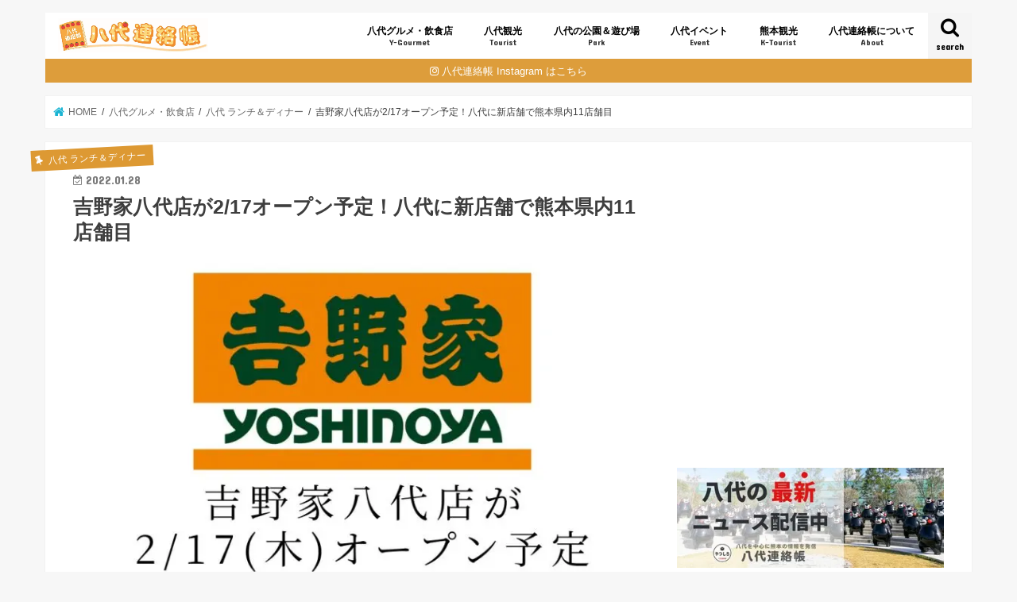

--- FILE ---
content_type: text/html; charset=UTF-8
request_url: https://8246renraku.net/archives/yoshinoya.html
body_size: 19841
content:
<!doctype html>
<!--[if lt IE 7]><html dir="ltr" lang="ja" prefix="og: https://ogp.me/ns#" class="no-js lt-ie9 lt-ie8 lt-ie7"><![endif]-->
<!--[if (IE 7)&!(IEMobile)]><html dir="ltr" lang="ja" prefix="og: https://ogp.me/ns#" class="no-js lt-ie9 lt-ie8"><![endif]-->
<!--[if (IE 8)&!(IEMobile)]><html dir="ltr" lang="ja" prefix="og: https://ogp.me/ns#" class="no-js lt-ie9"><![endif]-->
<!--[if gt IE 8]><!--> <html dir="ltr" lang="ja" prefix="og: https://ogp.me/ns#" class="no-js"><!--<![endif]-->
<head>
<meta charset="utf-8">
<meta http-equiv="X-UA-Compatible" content="IE=edge">
<meta name="HandheldFriendly" content="True">
<meta name="MobileOptimized" content="320">
<meta name="viewport" content="width=device-width, initial-scale=1"/>
<meta name="google-site-verification" content="SAZpJ-eYBQxtWr2iNjrCLTrDUlX19EY3TMG-i8wRwwo" />
<link rel="icon" href="https://8246renraku.net/wp-content/uploads/2024/04/f4b992ff037f11c4956ee784d9d025cc.png">
<link rel="pingback" href="https://8246renraku.net/xmlrpc.php">
<!--[if IE]>
<link rel="shortcut icon" href="https://8246renraku.net/wp-content/uploads/2019/06/8602c1f05293adc12016a4dacb661ec5.jpg"><![endif]-->
<!--[if lt IE 9]>
<script src="//html5shiv.googlecode.com/svn/trunk/html5.js"></script>
<script src="//css3-mediaqueries-js.googlecode.com/svn/trunk/css3-mediaqueries.js"></script>
<![endif]-->
<!-- GAタグ -->
<script>
(function(i,s,o,g,r,a,m){i['GoogleAnalyticsObject']=r;i[r]=i[r]||function(){
(i[r].q=i[r].q||[]).push(arguments)},i[r].l=1*new Date();a=s.createElement(o),
m=s.getElementsByTagName(o)[0];a.async=1;a.src=g;m.parentNode.insertBefore(a,m)
})(window,document,'script','//www.google-analytics.com/analytics.js','ga');
ga('create', 'UA-83820017-1', 'auto');
ga('send', 'pageview');
</script>
<!-- All in One SEO 4.9.3 - aioseo.com -->
<title>吉野家八代店が2/17オープン予定！八代に新店舗で熊本県内11店舗目 | 八代連絡帳</title>
<meta name="description" content="熊本県八代市松江町に牛丼などが楽しめるお店「吉野家八代店」が2022年2月17日(木) 10:00にオープン予定です。熊本に吉野家は現在10店舗あり、熊本市に8店舗、玉名郡1店舗、菊池郡1店舗(2022/1時点)。八代で11店舗目。店内飲食だけでなく、テイクアウトやドライブスルーも可能です。" />
<meta name="robots" content="max-image-preview:large" />
<meta name="author" content="けんた"/>
<link rel="canonical" href="https://8246renraku.net/archives/yoshinoya.html" />
<meta name="generator" content="All in One SEO (AIOSEO) 4.9.3" />
<meta property="og:locale" content="ja_JP" />
<meta property="og:site_name" content="八代連絡帳" />
<meta property="og:type" content="article" />
<meta property="og:title" content="吉野家八代店が2/17オープン予定！八代に新店舗で熊本県内11店舗目 | 八代連絡帳" />
<meta property="og:description" content="熊本県八代市松江町に牛丼などが楽しめるお店「吉野家八代店」が2022年2月17日(木) 10:00にオープン予定です。熊本に吉野家は現在10店舗あり、熊本市に8店舗、玉名郡1店舗、菊池郡1店舗(2022/1時点)。八代で11店舗目。店内飲食だけでなく、テイクアウトやドライブスルーも可能です。" />
<meta property="og:url" content="https://8246renraku.net/archives/yoshinoya.html" />
<meta property="fb:app_id" content="1738308859824564" />
<meta property="fb:admins" content="100006115962875" />
<meta property="og:image" content="https://8246renraku.net/wp-content/uploads/2022/01/30b1efa03c11ddeda33e05a9a3011ab2.jpg" />
<meta property="og:image:secure_url" content="https://8246renraku.net/wp-content/uploads/2022/01/30b1efa03c11ddeda33e05a9a3011ab2.jpg" />
<meta property="og:image:width" content="1000" />
<meta property="og:image:height" content="583" />
<meta property="article:tag" content="八代 ランチ＆ディナー" />
<meta property="article:tag" content="開店・閉店" />
<meta property="article:published_time" content="2022-01-27T20:23:54+00:00" />
<meta property="article:modified_time" content="2022-01-27T20:23:54+00:00" />
<meta property="article:publisher" content="https://m.facebook.com/8246renrakuchou/" />
<meta name="twitter:card" content="summary_large_image" />
<meta name="twitter:site" content="@8246renrakuchou" />
<meta name="twitter:title" content="吉野家八代店が2/17オープン予定！八代に新店舗で熊本県内11店舗目 | 八代連絡帳" />
<meta name="twitter:description" content="熊本県八代市松江町に牛丼などが楽しめるお店「吉野家八代店」が2022年2月17日(木) 10:00にオープン予定です。熊本に吉野家は現在10店舗あり、熊本市に8店舗、玉名郡1店舗、菊池郡1店舗(2022/1時点)。八代で11店舗目。店内飲食だけでなく、テイクアウトやドライブスルーも可能です。" />
<meta name="twitter:creator" content="@8246renrakuchou" />
<meta name="twitter:image" content="https://8246renraku.net/wp-content/uploads/2022/01/30b1efa03c11ddeda33e05a9a3011ab2.jpg" />
<script type="application/ld+json" class="aioseo-schema">
{"@context":"https:\/\/schema.org","@graph":[{"@type":"Article","@id":"https:\/\/8246renraku.net\/archives\/yoshinoya.html#article","name":"\u5409\u91ce\u5bb6\u516b\u4ee3\u5e97\u304c2\/17\u30aa\u30fc\u30d7\u30f3\u4e88\u5b9a\uff01\u516b\u4ee3\u306b\u65b0\u5e97\u8217\u3067\u718a\u672c\u770c\u518511\u5e97\u8217\u76ee | \u516b\u4ee3\u9023\u7d61\u5e33","headline":"\u5409\u91ce\u5bb6\u516b\u4ee3\u5e97\u304c2\/17\u30aa\u30fc\u30d7\u30f3\u4e88\u5b9a\uff01\u516b\u4ee3\u306b\u65b0\u5e97\u8217\u3067\u718a\u672c\u770c\u518511\u5e97\u8217\u76ee","author":{"@id":"https:\/\/8246renraku.net\/archives\/author\/kenkenpa25#author"},"publisher":{"@id":"https:\/\/8246renraku.net\/#person"},"image":{"@type":"ImageObject","url":"https:\/\/8246renraku.net\/wp-content\/uploads\/2022\/01\/30b1efa03c11ddeda33e05a9a3011ab2.jpg","width":1000,"height":583,"caption":"\u5409\u91ce\u5bb6\u516b\u4ee3\u5e97\u30aa\u30fc\u30d7\u30f3"},"datePublished":"2022-01-28T05:23:54+09:00","dateModified":"2022-01-28T05:23:54+09:00","inLanguage":"ja","mainEntityOfPage":{"@id":"https:\/\/8246renraku.net\/archives\/yoshinoya.html#webpage"},"isPartOf":{"@id":"https:\/\/8246renraku.net\/archives\/yoshinoya.html#webpage"},"articleSection":"\u516b\u4ee3 \u30e9\u30f3\u30c1\uff06\u30c7\u30a3\u30ca\u30fc, \u958b\u5e97\u30fb\u9589\u5e97"},{"@type":"BreadcrumbList","@id":"https:\/\/8246renraku.net\/archives\/yoshinoya.html#breadcrumblist","itemListElement":[{"@type":"ListItem","@id":"https:\/\/8246renraku.net#listItem","position":1,"name":"\u30db\u30fc\u30e0","item":"https:\/\/8246renraku.net","nextItem":{"@type":"ListItem","@id":"https:\/\/8246renraku.net\/archives\/category\/gurume#listItem","name":"\u516b\u4ee3\u30b0\u30eb\u30e1\u30fb\u98f2\u98df\u5e97"}},{"@type":"ListItem","@id":"https:\/\/8246renraku.net\/archives\/category\/gurume#listItem","position":2,"name":"\u516b\u4ee3\u30b0\u30eb\u30e1\u30fb\u98f2\u98df\u5e97","item":"https:\/\/8246renraku.net\/archives\/category\/gurume","nextItem":{"@type":"ListItem","@id":"https:\/\/8246renraku.net\/archives\/category\/gurume\/8246-gourmet#listItem","name":"\u516b\u4ee3 \u30e9\u30f3\u30c1\uff06\u30c7\u30a3\u30ca\u30fc"},"previousItem":{"@type":"ListItem","@id":"https:\/\/8246renraku.net#listItem","name":"\u30db\u30fc\u30e0"}},{"@type":"ListItem","@id":"https:\/\/8246renraku.net\/archives\/category\/gurume\/8246-gourmet#listItem","position":3,"name":"\u516b\u4ee3 \u30e9\u30f3\u30c1\uff06\u30c7\u30a3\u30ca\u30fc","item":"https:\/\/8246renraku.net\/archives\/category\/gurume\/8246-gourmet","nextItem":{"@type":"ListItem","@id":"https:\/\/8246renraku.net\/archives\/yoshinoya.html#listItem","name":"\u5409\u91ce\u5bb6\u516b\u4ee3\u5e97\u304c2\/17\u30aa\u30fc\u30d7\u30f3\u4e88\u5b9a\uff01\u516b\u4ee3\u306b\u65b0\u5e97\u8217\u3067\u718a\u672c\u770c\u518511\u5e97\u8217\u76ee"},"previousItem":{"@type":"ListItem","@id":"https:\/\/8246renraku.net\/archives\/category\/gurume#listItem","name":"\u516b\u4ee3\u30b0\u30eb\u30e1\u30fb\u98f2\u98df\u5e97"}},{"@type":"ListItem","@id":"https:\/\/8246renraku.net\/archives\/yoshinoya.html#listItem","position":4,"name":"\u5409\u91ce\u5bb6\u516b\u4ee3\u5e97\u304c2\/17\u30aa\u30fc\u30d7\u30f3\u4e88\u5b9a\uff01\u516b\u4ee3\u306b\u65b0\u5e97\u8217\u3067\u718a\u672c\u770c\u518511\u5e97\u8217\u76ee","previousItem":{"@type":"ListItem","@id":"https:\/\/8246renraku.net\/archives\/category\/gurume\/8246-gourmet#listItem","name":"\u516b\u4ee3 \u30e9\u30f3\u30c1\uff06\u30c7\u30a3\u30ca\u30fc"}}]},{"@type":"Person","@id":"https:\/\/8246renraku.net\/#person"},{"@type":"Person","@id":"https:\/\/8246renraku.net\/archives\/author\/kenkenpa25#author","url":"https:\/\/8246renraku.net\/archives\/author\/kenkenpa25","name":"\u3051\u3093\u305f","image":{"@type":"ImageObject","@id":"https:\/\/8246renraku.net\/archives\/yoshinoya.html#authorImage","url":"https:\/\/secure.gravatar.com\/avatar\/c4bfea82b44582a760b6d33b903add9d?s=96&d=mm&r=g","width":96,"height":96,"caption":"\u3051\u3093\u305f"}},{"@type":"WebPage","@id":"https:\/\/8246renraku.net\/archives\/yoshinoya.html#webpage","url":"https:\/\/8246renraku.net\/archives\/yoshinoya.html","name":"\u5409\u91ce\u5bb6\u516b\u4ee3\u5e97\u304c2\/17\u30aa\u30fc\u30d7\u30f3\u4e88\u5b9a\uff01\u516b\u4ee3\u306b\u65b0\u5e97\u8217\u3067\u718a\u672c\u770c\u518511\u5e97\u8217\u76ee | \u516b\u4ee3\u9023\u7d61\u5e33","description":"\u718a\u672c\u770c\u516b\u4ee3\u5e02\u677e\u6c5f\u753a\u306b\u725b\u4e3c\u306a\u3069\u304c\u697d\u3057\u3081\u308b\u304a\u5e97\u300c\u5409\u91ce\u5bb6\u516b\u4ee3\u5e97\u300d\u304c2022\u5e742\u670817\u65e5(\u6728) 10:00\u306b\u30aa\u30fc\u30d7\u30f3\u4e88\u5b9a\u3067\u3059\u3002\u718a\u672c\u306b\u5409\u91ce\u5bb6\u306f\u73fe\u572810\u5e97\u8217\u3042\u308a\u3001\u718a\u672c\u5e02\u306b8\u5e97\u8217\u3001\u7389\u540d\u90e11\u5e97\u8217\u3001\u83ca\u6c60\u90e11\u5e97\u8217(2022\/1\u6642\u70b9)\u3002\u516b\u4ee3\u306711\u5e97\u8217\u76ee\u3002\u5e97\u5185\u98f2\u98df\u3060\u3051\u3067\u306a\u304f\u3001\u30c6\u30a4\u30af\u30a2\u30a6\u30c8\u3084\u30c9\u30e9\u30a4\u30d6\u30b9\u30eb\u30fc\u3082\u53ef\u80fd\u3067\u3059\u3002","inLanguage":"ja","isPartOf":{"@id":"https:\/\/8246renraku.net\/#website"},"breadcrumb":{"@id":"https:\/\/8246renraku.net\/archives\/yoshinoya.html#breadcrumblist"},"author":{"@id":"https:\/\/8246renraku.net\/archives\/author\/kenkenpa25#author"},"creator":{"@id":"https:\/\/8246renraku.net\/archives\/author\/kenkenpa25#author"},"image":{"@type":"ImageObject","url":"https:\/\/8246renraku.net\/wp-content\/uploads\/2022\/01\/30b1efa03c11ddeda33e05a9a3011ab2.jpg","@id":"https:\/\/8246renraku.net\/archives\/yoshinoya.html\/#mainImage","width":1000,"height":583,"caption":"\u5409\u91ce\u5bb6\u516b\u4ee3\u5e97\u30aa\u30fc\u30d7\u30f3"},"primaryImageOfPage":{"@id":"https:\/\/8246renraku.net\/archives\/yoshinoya.html#mainImage"},"datePublished":"2022-01-28T05:23:54+09:00","dateModified":"2022-01-28T05:23:54+09:00"},{"@type":"WebSite","@id":"https:\/\/8246renraku.net\/#website","url":"https:\/\/8246renraku.net\/","name":"\u516b\u4ee3\u9023\u7d61\u5e33","description":"\u516b\u4ee3\u5e02\u3092\u4e2d\u5fc3\u306b\u718a\u672c\u306e\u60c5\u5831\u3092\u767a\u4fe1\u3059\u308b\u5730\u57df\u60c5\u5831\u30b5\u30a4\u30c8","inLanguage":"ja","publisher":{"@id":"https:\/\/8246renraku.net\/#person"}}]}
</script>
<!-- All in One SEO -->
<link rel='dns-prefetch' href='//ajax.googleapis.com' />
<link rel='dns-prefetch' href='//fonts.googleapis.com' />
<link rel='dns-prefetch' href='//maxcdn.bootstrapcdn.com' />
<link rel="alternate" type="application/rss+xml" title="八代連絡帳 &raquo; フィード" href="https://8246renraku.net/feed" />
<link rel="alternate" type="application/rss+xml" title="八代連絡帳 &raquo; コメントフィード" href="https://8246renraku.net/comments/feed" />
<link rel="alternate" type="application/rss+xml" title="八代連絡帳 &raquo; 吉野家八代店が2/17オープン予定！八代に新店舗で熊本県内11店舗目 のコメントのフィード" href="https://8246renraku.net/archives/yoshinoya.html/feed" />
<!-- <link rel='stylesheet' id='wp-block-library-css' href='https://8246renraku.net/wp-includes/css/dist/block-library/style.min.css' type='text/css' media='all' /> -->
<!-- <link rel='stylesheet' id='aioseo/css/src/vue/standalone/blocks/table-of-contents/global.scss-css' href='https://8246renraku.net/wp-content/plugins/all-in-one-seo-pack/dist/Lite/assets/css/table-of-contents/global.e90f6d47.css' type='text/css' media='all' /> -->
<!-- <link rel='stylesheet' id='classic-theme-styles-css' href='https://8246renraku.net/wp-includes/css/classic-themes.min.css' type='text/css' media='all' /> -->
<link rel="stylesheet" type="text/css" href="//8246renraku.net/wp-content/cache/wpfc-minified/88ztigw9/hwwrd.css" media="all"/>
<style id='global-styles-inline-css' type='text/css'>
body{--wp--preset--color--black: #000000;--wp--preset--color--cyan-bluish-gray: #abb8c3;--wp--preset--color--white: #ffffff;--wp--preset--color--pale-pink: #f78da7;--wp--preset--color--vivid-red: #cf2e2e;--wp--preset--color--luminous-vivid-orange: #ff6900;--wp--preset--color--luminous-vivid-amber: #fcb900;--wp--preset--color--light-green-cyan: #7bdcb5;--wp--preset--color--vivid-green-cyan: #00d084;--wp--preset--color--pale-cyan-blue: #8ed1fc;--wp--preset--color--vivid-cyan-blue: #0693e3;--wp--preset--color--vivid-purple: #9b51e0;--wp--preset--gradient--vivid-cyan-blue-to-vivid-purple: linear-gradient(135deg,rgba(6,147,227,1) 0%,rgb(155,81,224) 100%);--wp--preset--gradient--light-green-cyan-to-vivid-green-cyan: linear-gradient(135deg,rgb(122,220,180) 0%,rgb(0,208,130) 100%);--wp--preset--gradient--luminous-vivid-amber-to-luminous-vivid-orange: linear-gradient(135deg,rgba(252,185,0,1) 0%,rgba(255,105,0,1) 100%);--wp--preset--gradient--luminous-vivid-orange-to-vivid-red: linear-gradient(135deg,rgba(255,105,0,1) 0%,rgb(207,46,46) 100%);--wp--preset--gradient--very-light-gray-to-cyan-bluish-gray: linear-gradient(135deg,rgb(238,238,238) 0%,rgb(169,184,195) 100%);--wp--preset--gradient--cool-to-warm-spectrum: linear-gradient(135deg,rgb(74,234,220) 0%,rgb(151,120,209) 20%,rgb(207,42,186) 40%,rgb(238,44,130) 60%,rgb(251,105,98) 80%,rgb(254,248,76) 100%);--wp--preset--gradient--blush-light-purple: linear-gradient(135deg,rgb(255,206,236) 0%,rgb(152,150,240) 100%);--wp--preset--gradient--blush-bordeaux: linear-gradient(135deg,rgb(254,205,165) 0%,rgb(254,45,45) 50%,rgb(107,0,62) 100%);--wp--preset--gradient--luminous-dusk: linear-gradient(135deg,rgb(255,203,112) 0%,rgb(199,81,192) 50%,rgb(65,88,208) 100%);--wp--preset--gradient--pale-ocean: linear-gradient(135deg,rgb(255,245,203) 0%,rgb(182,227,212) 50%,rgb(51,167,181) 100%);--wp--preset--gradient--electric-grass: linear-gradient(135deg,rgb(202,248,128) 0%,rgb(113,206,126) 100%);--wp--preset--gradient--midnight: linear-gradient(135deg,rgb(2,3,129) 0%,rgb(40,116,252) 100%);--wp--preset--duotone--dark-grayscale: url('#wp-duotone-dark-grayscale');--wp--preset--duotone--grayscale: url('#wp-duotone-grayscale');--wp--preset--duotone--purple-yellow: url('#wp-duotone-purple-yellow');--wp--preset--duotone--blue-red: url('#wp-duotone-blue-red');--wp--preset--duotone--midnight: url('#wp-duotone-midnight');--wp--preset--duotone--magenta-yellow: url('#wp-duotone-magenta-yellow');--wp--preset--duotone--purple-green: url('#wp-duotone-purple-green');--wp--preset--duotone--blue-orange: url('#wp-duotone-blue-orange');--wp--preset--font-size--small: 13px;--wp--preset--font-size--medium: 20px;--wp--preset--font-size--large: 36px;--wp--preset--font-size--x-large: 42px;--wp--preset--spacing--20: 0.44rem;--wp--preset--spacing--30: 0.67rem;--wp--preset--spacing--40: 1rem;--wp--preset--spacing--50: 1.5rem;--wp--preset--spacing--60: 2.25rem;--wp--preset--spacing--70: 3.38rem;--wp--preset--spacing--80: 5.06rem;}:where(.is-layout-flex){gap: 0.5em;}body .is-layout-flow > .alignleft{float: left;margin-inline-start: 0;margin-inline-end: 2em;}body .is-layout-flow > .alignright{float: right;margin-inline-start: 2em;margin-inline-end: 0;}body .is-layout-flow > .aligncenter{margin-left: auto !important;margin-right: auto !important;}body .is-layout-constrained > .alignleft{float: left;margin-inline-start: 0;margin-inline-end: 2em;}body .is-layout-constrained > .alignright{float: right;margin-inline-start: 2em;margin-inline-end: 0;}body .is-layout-constrained > .aligncenter{margin-left: auto !important;margin-right: auto !important;}body .is-layout-constrained > :where(:not(.alignleft):not(.alignright):not(.alignfull)){max-width: var(--wp--style--global--content-size);margin-left: auto !important;margin-right: auto !important;}body .is-layout-constrained > .alignwide{max-width: var(--wp--style--global--wide-size);}body .is-layout-flex{display: flex;}body .is-layout-flex{flex-wrap: wrap;align-items: center;}body .is-layout-flex > *{margin: 0;}:where(.wp-block-columns.is-layout-flex){gap: 2em;}.has-black-color{color: var(--wp--preset--color--black) !important;}.has-cyan-bluish-gray-color{color: var(--wp--preset--color--cyan-bluish-gray) !important;}.has-white-color{color: var(--wp--preset--color--white) !important;}.has-pale-pink-color{color: var(--wp--preset--color--pale-pink) !important;}.has-vivid-red-color{color: var(--wp--preset--color--vivid-red) !important;}.has-luminous-vivid-orange-color{color: var(--wp--preset--color--luminous-vivid-orange) !important;}.has-luminous-vivid-amber-color{color: var(--wp--preset--color--luminous-vivid-amber) !important;}.has-light-green-cyan-color{color: var(--wp--preset--color--light-green-cyan) !important;}.has-vivid-green-cyan-color{color: var(--wp--preset--color--vivid-green-cyan) !important;}.has-pale-cyan-blue-color{color: var(--wp--preset--color--pale-cyan-blue) !important;}.has-vivid-cyan-blue-color{color: var(--wp--preset--color--vivid-cyan-blue) !important;}.has-vivid-purple-color{color: var(--wp--preset--color--vivid-purple) !important;}.has-black-background-color{background-color: var(--wp--preset--color--black) !important;}.has-cyan-bluish-gray-background-color{background-color: var(--wp--preset--color--cyan-bluish-gray) !important;}.has-white-background-color{background-color: var(--wp--preset--color--white) !important;}.has-pale-pink-background-color{background-color: var(--wp--preset--color--pale-pink) !important;}.has-vivid-red-background-color{background-color: var(--wp--preset--color--vivid-red) !important;}.has-luminous-vivid-orange-background-color{background-color: var(--wp--preset--color--luminous-vivid-orange) !important;}.has-luminous-vivid-amber-background-color{background-color: var(--wp--preset--color--luminous-vivid-amber) !important;}.has-light-green-cyan-background-color{background-color: var(--wp--preset--color--light-green-cyan) !important;}.has-vivid-green-cyan-background-color{background-color: var(--wp--preset--color--vivid-green-cyan) !important;}.has-pale-cyan-blue-background-color{background-color: var(--wp--preset--color--pale-cyan-blue) !important;}.has-vivid-cyan-blue-background-color{background-color: var(--wp--preset--color--vivid-cyan-blue) !important;}.has-vivid-purple-background-color{background-color: var(--wp--preset--color--vivid-purple) !important;}.has-black-border-color{border-color: var(--wp--preset--color--black) !important;}.has-cyan-bluish-gray-border-color{border-color: var(--wp--preset--color--cyan-bluish-gray) !important;}.has-white-border-color{border-color: var(--wp--preset--color--white) !important;}.has-pale-pink-border-color{border-color: var(--wp--preset--color--pale-pink) !important;}.has-vivid-red-border-color{border-color: var(--wp--preset--color--vivid-red) !important;}.has-luminous-vivid-orange-border-color{border-color: var(--wp--preset--color--luminous-vivid-orange) !important;}.has-luminous-vivid-amber-border-color{border-color: var(--wp--preset--color--luminous-vivid-amber) !important;}.has-light-green-cyan-border-color{border-color: var(--wp--preset--color--light-green-cyan) !important;}.has-vivid-green-cyan-border-color{border-color: var(--wp--preset--color--vivid-green-cyan) !important;}.has-pale-cyan-blue-border-color{border-color: var(--wp--preset--color--pale-cyan-blue) !important;}.has-vivid-cyan-blue-border-color{border-color: var(--wp--preset--color--vivid-cyan-blue) !important;}.has-vivid-purple-border-color{border-color: var(--wp--preset--color--vivid-purple) !important;}.has-vivid-cyan-blue-to-vivid-purple-gradient-background{background: var(--wp--preset--gradient--vivid-cyan-blue-to-vivid-purple) !important;}.has-light-green-cyan-to-vivid-green-cyan-gradient-background{background: var(--wp--preset--gradient--light-green-cyan-to-vivid-green-cyan) !important;}.has-luminous-vivid-amber-to-luminous-vivid-orange-gradient-background{background: var(--wp--preset--gradient--luminous-vivid-amber-to-luminous-vivid-orange) !important;}.has-luminous-vivid-orange-to-vivid-red-gradient-background{background: var(--wp--preset--gradient--luminous-vivid-orange-to-vivid-red) !important;}.has-very-light-gray-to-cyan-bluish-gray-gradient-background{background: var(--wp--preset--gradient--very-light-gray-to-cyan-bluish-gray) !important;}.has-cool-to-warm-spectrum-gradient-background{background: var(--wp--preset--gradient--cool-to-warm-spectrum) !important;}.has-blush-light-purple-gradient-background{background: var(--wp--preset--gradient--blush-light-purple) !important;}.has-blush-bordeaux-gradient-background{background: var(--wp--preset--gradient--blush-bordeaux) !important;}.has-luminous-dusk-gradient-background{background: var(--wp--preset--gradient--luminous-dusk) !important;}.has-pale-ocean-gradient-background{background: var(--wp--preset--gradient--pale-ocean) !important;}.has-electric-grass-gradient-background{background: var(--wp--preset--gradient--electric-grass) !important;}.has-midnight-gradient-background{background: var(--wp--preset--gradient--midnight) !important;}.has-small-font-size{font-size: var(--wp--preset--font-size--small) !important;}.has-medium-font-size{font-size: var(--wp--preset--font-size--medium) !important;}.has-large-font-size{font-size: var(--wp--preset--font-size--large) !important;}.has-x-large-font-size{font-size: var(--wp--preset--font-size--x-large) !important;}
.wp-block-navigation a:where(:not(.wp-element-button)){color: inherit;}
:where(.wp-block-columns.is-layout-flex){gap: 2em;}
.wp-block-pullquote{font-size: 1.5em;line-height: 1.6;}
</style>
<!-- <link rel='stylesheet' id='contact-form-7-css' href='https://8246renraku.net/wp-content/plugins/contact-form-7/includes/css/styles.css' type='text/css' media='all' /> -->
<!-- <link rel='stylesheet' id='toc-screen-css' href='https://8246renraku.net/wp-content/plugins/table-of-contents-plus/screen.min.css' type='text/css' media='all' /> -->
<link rel="stylesheet" type="text/css" href="//8246renraku.net/wp-content/cache/wpfc-minified/2zufyhkh/24upa.css" media="all"/>
<style id='toc-screen-inline-css' type='text/css'>
div#toc_container ul li {font-size: 85%;}
</style>
<!-- <link rel='stylesheet' id='style-css' href='https://8246renraku.net/wp-content/themes/jstork/style.css' type='text/css' media='all' /> -->
<!-- <link rel='stylesheet' id='child-style-css' href='https://8246renraku.net/wp-content/themes/jstork_custom/style.css' type='text/css' media='all' /> -->
<!-- <link rel='stylesheet' id='slick-css' href='https://8246renraku.net/wp-content/themes/jstork/library/css/slick.css' type='text/css' media='all' /> -->
<!-- <link rel='stylesheet' id='shortcode-css' href='https://8246renraku.net/wp-content/themes/jstork/library/css/shortcode.css' type='text/css' media='all' /> -->
<link rel="stylesheet" type="text/css" href="//8246renraku.net/wp-content/cache/wpfc-minified/d7r3fdg3/9u9sr.css" media="all"/>
<link rel='stylesheet' id='gf_Concert-css' href='//fonts.googleapis.com/css?family=Concert+One' type='text/css' media='all' />
<link rel='stylesheet' id='gf_Lato-css' href='//fonts.googleapis.com/css?family=Lato' type='text/css' media='all' />
<link rel='stylesheet' id='fontawesome-css' href='//maxcdn.bootstrapcdn.com/font-awesome/4.7.0/css/font-awesome.min.css' type='text/css' media='all' />
<!-- <link rel='stylesheet' id='remodal-css' href='https://8246renraku.net/wp-content/themes/jstork/library/css/remodal.css' type='text/css' media='all' /> -->
<link rel="stylesheet" type="text/css" href="//8246renraku.net/wp-content/cache/wpfc-minified/lpiydb1x/48hk4.css" media="all"/>
<script type='text/javascript' src='//ajax.googleapis.com/ajax/libs/jquery/1.12.4/jquery.min.js' id='jquery-js'></script>
<link rel="https://api.w.org/" href="https://8246renraku.net/wp-json/" /><link rel="alternate" type="application/json" href="https://8246renraku.net/wp-json/wp/v2/posts/35916" /><link rel="EditURI" type="application/rsd+xml" title="RSD" href="https://8246renraku.net/xmlrpc.php?rsd" />
<link rel="wlwmanifest" type="application/wlwmanifest+xml" href="https://8246renraku.net/wp-includes/wlwmanifest.xml" />
<link rel='shortlink' href='https://8246renraku.net/?p=35916' />
<link rel="alternate" type="application/json+oembed" href="https://8246renraku.net/wp-json/oembed/1.0/embed?url=https%3A%2F%2F8246renraku.net%2Farchives%2Fyoshinoya.html" />
<link rel="alternate" type="text/xml+oembed" href="https://8246renraku.net/wp-json/oembed/1.0/embed?url=https%3A%2F%2F8246renraku.net%2Farchives%2Fyoshinoya.html&#038;format=xml" />
<style type="text/css">
body{color: #3E3E3E;}
a, #breadcrumb li.bc_homelink a::before, .authorbox .author_sns li a::before{color: #1BB4D3;}
a:hover{color: #e50202;}
.article-footer .post-categories li a,.article-footer .tags a,.accordionBtn{  background: #1BB4D3;  border-color: #1BB4D3;}
.article-footer .tags a{color:#1BB4D3; background: none;}
.article-footer .post-categories li a:hover,.article-footer .tags a:hover,.accordionBtn.active{ background:#e50202;  border-color:#e50202;}
input[type="text"],input[type="password"],input[type="datetime"],input[type="datetime-local"],input[type="date"],input[type="month"],input[type="time"],input[type="week"],input[type="number"],input[type="email"],input[type="url"],input[type="search"],input[type="tel"],input[type="color"],select,textarea,.field { background-color: #ffffff;}
.header{color: #ffffff;}
.bgfull .header,.header.bg,.header #inner-header,.menu-sp{background: #ffffff;}
#logo a{color: #ffffff;}
#g_nav .nav li a,.nav_btn,.menu-sp a,.menu-sp a,.menu-sp > ul:after{color: #000000;}
#logo a:hover,#g_nav .nav li a:hover,.nav_btn:hover{color:#eeeeee;}
@media only screen and (min-width: 768px) {
.nav > li > a:after{background: #eeeeee;}
.nav ul {background: #dd9933;}
#g_nav .nav li ul.sub-menu li a{color: #f7f7f7;}
}
@media only screen and (max-width: 1165px) {
.site_description{background: #ffffff; color: #ffffff;}
}
#inner-content, #breadcrumb, .entry-content blockquote:before, .entry-content blockquote:after{background: #ffffff}
.top-post-list .post-list:before{background: #1BB4D3;}
.widget li a:after{color: #1BB4D3;}
.entry-content h2,.widgettitle,.accordion::before{background: #383838; color: #ffffff;}
.entry-content h3{border-color: #383838;}
.h_boader .entry-content h2{border-color: #383838; color: #3E3E3E;}
.h_balloon .entry-content h2:after{border-top-color: #383838;}
.entry-content ul li:before{ background: #383838;}
.entry-content ol li:before{ background: #383838;}
.post-list-card .post-list .eyecatch .cat-name,.top-post-list .post-list .eyecatch .cat-name,.byline .cat-name,.single .authorbox .author-newpost li .cat-name,.related-box li .cat-name,.carouselwrap .cat-name,.eyecatch .cat-name{background: #dd9933; color:  #ffffff;}
ul.wpp-list li a:before{background: #383838; color: #ffffff;}
.readmore a{border:1px solid #1BB4D3;color:#1BB4D3;}
.readmore a:hover{background:#1BB4D3;color:#fff;}
.btn-wrap a{background: #1BB4D3;border: 1px solid #1BB4D3;}
.btn-wrap a:hover{background: #e50202;border-color: #e50202;}
.btn-wrap.simple a{border:1px solid #1BB4D3;color:#1BB4D3;}
.btn-wrap.simple a:hover{background:#1BB4D3;}
.blue-btn, .comment-reply-link, #submit { background-color: #1BB4D3; }
.blue-btn:hover, .comment-reply-link:hover, #submit:hover, .blue-btn:focus, .comment-reply-link:focus, #submit:focus {background-color: #e50202; }
#sidebar1{color: #444444;}
.widget:not(.widget_text) a{color:#666666;}
.widget:not(.widget_text) a:hover{color:#999999;}
.bgfull #footer-top,#footer-top .inner,.cta-inner{background-color: #dd9933; color: #CACACA;}
.footer a,#footer-top a{color: #f7f7f7;}
#footer-top .widgettitle{color: #CACACA;}
.bgfull .footer,.footer.bg,.footer .inner {background-color: #dd9933;color: #CACACA;}
.footer-links li a:before{ color: #ffffff;}
.pagination a, .pagination span,.page-links a{border-color: #1BB4D3; color: #1BB4D3;}
.pagination .current,.pagination .current:hover,.page-links ul > li > span{background-color: #1BB4D3; border-color: #1BB4D3;}
.pagination a:hover, .pagination a:focus,.page-links a:hover, .page-links a:focus{background-color: #1BB4D3; color: #fff;}
</style>
<noscript><style>.lazyload[data-src]{display:none !important;}</style></noscript><style>.lazyload{background-image:none !important;}.lazyload:before{background-image:none !important;}</style><link rel="icon" href="https://8246renraku.net/wp-content/uploads/2019/06/cropped-87c6360ac2911eb09a4ddacdacf9c2db-32x32.jpg" sizes="32x32" />
<link rel="icon" href="https://8246renraku.net/wp-content/uploads/2019/06/cropped-87c6360ac2911eb09a4ddacdacf9c2db-192x192.jpg" sizes="192x192" />
<link rel="apple-touch-icon" href="https://8246renraku.net/wp-content/uploads/2019/06/cropped-87c6360ac2911eb09a4ddacdacf9c2db-180x180.jpg" />
<meta name="msapplication-TileImage" content="https://8246renraku.net/wp-content/uploads/2019/06/cropped-87c6360ac2911eb09a4ddacdacf9c2db-270x270.jpg" />
<style type="text/css" id="wp-custom-css">
/*
ここに独自の CSS を追加することができます。
詳しくは上のヘルプアイコンをクリックしてください。
*/
.nordot-post iframe {
width:100%;
}
/* マーカー強調カスタマイズ黄色 */
.marker1 {
background: linear-gradient(transparent 30%, #ffffbc 30%);
}
/* マーカー強調カスタマイズピンク色 */
.marker2 {
background: linear-gradient(transparent 30%, #ffdfef 30%);
}
/* マーカー強調カスタマイズ水色 */
.marker3 {
background: linear-gradient(transparent 30%, #cce5ff 30%);
}
.entry-content h2{ background: #ffe4e1; box-shadow: 0px 0px 0px 5px #ffe4e1; border: dashed 2.5px #383838; color: #383838; margin: 60px 10px; padding: 0.7em; }
.entry-content h4:before{
content: '◆'; /* 記号文字を指定 */
color: #383838; /* マークの色 */
margin-right:10px;
}
.entry-content h3 {
position: relative;
border-bottom: 4px dotted #383838; /* ボーダー下 右側の色 */
border-left: transparent;
}
.entry-content ul.list_check{
padding: 0em 0em 0em 0.5em;
position: relative;
}
.entry-content ul.list_check li:before{
width: 0; /*リストマークを消す*/
height: 0; /*リストマークを消す*/
font-family: fontawesome; /*Webアイコンフォント*/
content:"\f058"; /*Webアイコンフォントのコード*/
position: absolute;
font-size: 1.2em; /*アイコンのサイズ*/
left: -0.4em; /*左端からのアイコンまで*/
line-height:12px; /*行間*/
color: #5ab9ff; /*アイコンの色*/
}
/* --- ヘッダーラベル（背景色変更） --- */
.header-info a{
background-color:#000080;
}
/* --- ヘッダーラベル（文字色変更） --- */
.header-info a{
color:#FFFFFF;
}
/* --- ヘッダーラベル（アイコン変更） --- */
.header-info a:before {
font-family: "fontawesome";
content: '\f16d';
}
.box16{
padding: 0.5em 1em;
margin: 2em 0;
background: -webkit-repeating-linear-gradient(-45deg, #f0f8ff, #f0f8ff 3px,#e9f4ff 3px, #e9f4ff 7px);
background: repeating-linear-gradient(-45deg, #f0f8ff, #f0f8ff 3px,#e9f4ff 3px, #e9f4ff 7px);
}
.box16 p {
margin: 0; 
padding: 0;
}
.box20 {
position: relative;
padding: 0.25em 1em;
margin: 2em 0;
top: 0;
background: #efefef;
}
.box20:before, .box20:after{ 
position: absolute;
top: 0;
content:'';
width: 10px;
height: 100%;
display: inline-block;
box-sizing: border-box;
}
.box20:before{
border-left: dotted 2px #15adc1;
border-top: dotted 2px #15adc1;
border-bottom: dotted 2px #15adc1;
left: 0;
}
.box20:after{
border-top: dotted 2px #15adc1;
border-right: dotted 2px #15adc1;
border-bottom: dotted 2px #15adc1;
right: 0;
}
.box20 p {
margin: 0; 
padding: 0;
}
</style>
<script type="text/javascript" language="javascript">
var vc_pid = "885276355";
</script><script type="text/javascript" src="//aml.valuecommerce.com/vcdal.js" async></script>
</head>
<body class="post-template-default single single-post postid-35916 single-format-standard bgnormal pannavi_on h_default sidebarright date_on">
<div id="container">
<header class="header animated fadeIn headerleft" role="banner">
<div id="inner-header" class="wrap cf">
<div id="logo" class="gf fs_s">
<p class="h1 img"><a href="https://8246renraku.net"><img src="[data-uri]" alt="八代連絡帳" data-src="https://8246renraku.net/wp-content/uploads/2024/04/acdcf8ee4339974ac4678388456da900.jpg" decoding="async" class="lazyload" data-eio-rwidth="1024" data-eio-rheight="234"><noscript><img src="https://8246renraku.net/wp-content/uploads/2024/04/acdcf8ee4339974ac4678388456da900.jpg" alt="八代連絡帳" data-eio="l"></noscript></a></p>
</div>
<a href="#searchbox" data-remodal-target="searchbox" class="nav_btn search_btn"><span class="text gf">search</span></a>
<nav id="g_nav" role="navigation">
<ul id="menu-%ef%bc%91" class="nav top-nav cf"><li id="menu-item-19300" class="menu-item menu-item-type-taxonomy menu-item-object-category current-post-ancestor menu-item-19300"><a href="https://8246renraku.net/archives/category/gurume">八代グルメ・飲食店<span class="gf">Y-Gourmet</span></a></li>
<li id="menu-item-11012" class="menu-item menu-item-type-taxonomy menu-item-object-category menu-item-11012"><a href="https://8246renraku.net/archives/category/8246-tourism">八代観光<span class="gf">Tourist</span></a></li>
<li id="menu-item-17170" class="menu-item menu-item-type-taxonomy menu-item-object-category menu-item-17170"><a href="https://8246renraku.net/archives/category/park">八代の公園＆遊び場<span class="gf">Park</span></a></li>
<li id="menu-item-11014" class="menu-item menu-item-type-taxonomy menu-item-object-category menu-item-11014"><a href="https://8246renraku.net/archives/category/8246-event">八代イベント<span class="gf">Event</span></a></li>
<li id="menu-item-24390" class="menu-item menu-item-type-taxonomy menu-item-object-category menu-item-24390"><a href="https://8246renraku.net/archives/category/kumamoto-tourism">熊本観光<span class="gf">K-Tourist</span></a></li>
<li id="menu-item-36803" class="menu-item menu-item-type-post_type menu-item-object-page menu-item-36803"><a href="https://8246renraku.net/profile">八代連絡帳について<span class="gf">About</span></a></li>
</ul></nav>
<a href="#spnavi" data-remodal-target="spnavi" class="nav_btn"><span class="text gf">menu</span></a>
</div>
</header>
<div class="remodal" data-remodal-id="spnavi" data-remodal-options="hashTracking:false">
<button data-remodal-action="close" class="remodal-close"><span class="text gf">CLOSE</span></button>
<div id="categories-6" class="widget widget_categories"><h4 class="widgettitle"><span>カテゴリー</span></h4>
<ul>
<li class="cat-item cat-item-92"><a href="https://8246renraku.net/archives/category/pr">PR</a>
</li>
<li class="cat-item cat-item-93"><a href="https://8246renraku.net/archives/category/furusato">ふるさと納税</a>
</li>
<li class="cat-item cat-item-14"><a href="https://8246renraku.net/archives/category/kyusyu">九州旅行</a>
</li>
<li class="cat-item cat-item-41"><a href="https://8246renraku.net/archives/category/8246-baby">八代 ベビー用品＆ギフト</a>
</li>
<li class="cat-item cat-item-65"><a href="https://8246renraku.net/archives/category/onsen">八代 温泉＆宿泊</a>
</li>
<li class="cat-item cat-item-39"><a href="https://8246renraku.net/archives/category/8246-beauty">八代 美容＆ネイル</a>
</li>
<li class="cat-item cat-item-57"><a href="https://8246renraku.net/archives/category/park">八代の公園＆遊び場</a>
</li>
<li class="cat-item cat-item-67"><a href="https://8246renraku.net/archives/category/8246-news">八代の話題(ニュース)</a>
<ul class='children'>
<li class="cat-item cat-item-88"><a href="https://8246renraku.net/archives/category/8246-news/jinbutu">八代の人物</a>
</li>
</ul>
</li>
<li class="cat-item cat-item-8"><a href="https://8246renraku.net/archives/category/8246-event">八代イベント情報</a>
</li>
<li class="cat-item cat-item-89"><a href="https://8246renraku.net/archives/category/gurume">八代グルメ・飲食店</a>
<ul class='children'>
<li class="cat-item cat-item-60"><a href="https://8246renraku.net/archives/category/gurume/8246-udon">八代 うどん</a>
</li>
<li class="cat-item cat-item-79"><a href="https://8246renraku.net/archives/category/gurume/cake">八代 カフェ＆スイーツ</a>
</li>
<li class="cat-item cat-item-77"><a href="https://8246renraku.net/archives/category/gurume/pan">八代 パン</a>
</li>
<li class="cat-item cat-item-11"><a href="https://8246renraku.net/archives/category/gurume/8246-gourmet">八代 ランチ＆ディナー</a>
</li>
<li class="cat-item cat-item-59"><a href="https://8246renraku.net/archives/category/gurume/8246-ramen">八代 ラーメン</a>
</li>
<li class="cat-item cat-item-83"><a href="https://8246renraku.net/archives/category/gurume/yatsuben">八代 弁当＆テイクアウト</a>
</li>
</ul>
</li>
<li class="cat-item cat-item-9"><a href="https://8246renraku.net/archives/category/8246-tourism">八代観光</a>
</li>
<li class="cat-item cat-item-1"><a href="https://8246renraku.net/archives/category/%e6%9c%aa%e5%88%86%e9%a1%9e">未分類</a>
</li>
<li class="cat-item cat-item-72"><a href="https://8246renraku.net/archives/category/kuma-onsen">熊本 温泉＆宿泊</a>
</li>
<li class="cat-item cat-item-73"><a href="https://8246renraku.net/archives/category/kumamoto-park">熊本の公園＆遊び場</a>
</li>
<li class="cat-item cat-item-4"><a href="https://8246renraku.net/archives/category/news">熊本の話題(ニュース)</a>
</li>
<li class="cat-item cat-item-10"><a href="https://8246renraku.net/archives/category/kumamoto-event">熊本イベント情報</a>
</li>
<li class="cat-item cat-item-5"><a href="https://8246renraku.net/archives/category/kumamoto-gourmet">熊本グルメ・飲食店</a>
<ul class='children'>
<li class="cat-item cat-item-85"><a href="https://8246renraku.net/archives/category/kumamoto-gourmet/kumacafe">熊本 カフェ＆スイーツ</a>
</li>
<li class="cat-item cat-item-78"><a href="https://8246renraku.net/archives/category/kumamoto-gourmet/kumapan">熊本 パン</a>
</li>
<li class="cat-item cat-item-55"><a href="https://8246renraku.net/archives/category/kumamoto-gourmet/lunch">熊本 ランチ＆ディナー</a>
</li>
<li class="cat-item cat-item-58"><a href="https://8246renraku.net/archives/category/kumamoto-gourmet/ramen">熊本 ラーメン</a>
</li>
<li class="cat-item cat-item-82"><a href="https://8246renraku.net/archives/category/kumamoto-gourmet/kumaben">熊本 弁当＆テイクアウト</a>
</li>
</ul>
</li>
<li class="cat-item cat-item-52"><a href="https://8246renraku.net/archives/category/live">熊本・ライブ＆コンサート</a>
</li>
<li class="cat-item cat-item-80"><a href="https://8246renraku.net/archives/category/present">熊本・八代のお土産</a>
</li>
<li class="cat-item cat-item-19"><a href="https://8246renraku.net/archives/category/kumamoto-tourism">熊本観光</a>
</li>
<li class="cat-item cat-item-68"><a href="https://8246renraku.net/archives/category/open-close">開店・閉店</a>
</li>
</ul>
</div><div id="archives-5" class="widget widget_archive"><h4 class="widgettitle"><span>アーカイブ</span></h4>		<label class="screen-reader-text" for="archives-dropdown-5">アーカイブ</label>
<select id="archives-dropdown-5" name="archive-dropdown">
<option value="">月を選択</option>
<option value='https://8246renraku.net/archives/2026/01'> 2026年1月 &nbsp;(3)</option>
<option value='https://8246renraku.net/archives/2025/12'> 2025年12月 &nbsp;(4)</option>
<option value='https://8246renraku.net/archives/2025/11'> 2025年11月 &nbsp;(4)</option>
<option value='https://8246renraku.net/archives/2025/10'> 2025年10月 &nbsp;(4)</option>
<option value='https://8246renraku.net/archives/2025/09'> 2025年9月 &nbsp;(5)</option>
<option value='https://8246renraku.net/archives/2025/08'> 2025年8月 &nbsp;(7)</option>
<option value='https://8246renraku.net/archives/2025/07'> 2025年7月 &nbsp;(2)</option>
<option value='https://8246renraku.net/archives/2025/06'> 2025年6月 &nbsp;(4)</option>
<option value='https://8246renraku.net/archives/2025/05'> 2025年5月 &nbsp;(3)</option>
<option value='https://8246renraku.net/archives/2025/04'> 2025年4月 &nbsp;(1)</option>
<option value='https://8246renraku.net/archives/2025/03'> 2025年3月 &nbsp;(3)</option>
<option value='https://8246renraku.net/archives/2025/02'> 2025年2月 &nbsp;(3)</option>
<option value='https://8246renraku.net/archives/2025/01'> 2025年1月 &nbsp;(2)</option>
<option value='https://8246renraku.net/archives/2024/12'> 2024年12月 &nbsp;(3)</option>
<option value='https://8246renraku.net/archives/2024/11'> 2024年11月 &nbsp;(3)</option>
<option value='https://8246renraku.net/archives/2024/10'> 2024年10月 &nbsp;(3)</option>
<option value='https://8246renraku.net/archives/2024/09'> 2024年9月 &nbsp;(4)</option>
<option value='https://8246renraku.net/archives/2024/08'> 2024年8月 &nbsp;(6)</option>
<option value='https://8246renraku.net/archives/2024/07'> 2024年7月 &nbsp;(4)</option>
<option value='https://8246renraku.net/archives/2024/06'> 2024年6月 &nbsp;(2)</option>
<option value='https://8246renraku.net/archives/2024/05'> 2024年5月 &nbsp;(4)</option>
<option value='https://8246renraku.net/archives/2024/04'> 2024年4月 &nbsp;(5)</option>
<option value='https://8246renraku.net/archives/2024/03'> 2024年3月 &nbsp;(4)</option>
<option value='https://8246renraku.net/archives/2024/02'> 2024年2月 &nbsp;(4)</option>
<option value='https://8246renraku.net/archives/2024/01'> 2024年1月 &nbsp;(7)</option>
<option value='https://8246renraku.net/archives/2023/12'> 2023年12月 &nbsp;(4)</option>
<option value='https://8246renraku.net/archives/2023/11'> 2023年11月 &nbsp;(5)</option>
<option value='https://8246renraku.net/archives/2023/10'> 2023年10月 &nbsp;(4)</option>
<option value='https://8246renraku.net/archives/2023/09'> 2023年9月 &nbsp;(4)</option>
<option value='https://8246renraku.net/archives/2023/08'> 2023年8月 &nbsp;(3)</option>
<option value='https://8246renraku.net/archives/2023/07'> 2023年7月 &nbsp;(6)</option>
<option value='https://8246renraku.net/archives/2023/06'> 2023年6月 &nbsp;(6)</option>
<option value='https://8246renraku.net/archives/2023/05'> 2023年5月 &nbsp;(8)</option>
<option value='https://8246renraku.net/archives/2023/04'> 2023年4月 &nbsp;(6)</option>
<option value='https://8246renraku.net/archives/2023/03'> 2023年3月 &nbsp;(10)</option>
<option value='https://8246renraku.net/archives/2023/02'> 2023年2月 &nbsp;(7)</option>
<option value='https://8246renraku.net/archives/2023/01'> 2023年1月 &nbsp;(9)</option>
<option value='https://8246renraku.net/archives/2022/12'> 2022年12月 &nbsp;(8)</option>
<option value='https://8246renraku.net/archives/2022/11'> 2022年11月 &nbsp;(7)</option>
<option value='https://8246renraku.net/archives/2022/10'> 2022年10月 &nbsp;(5)</option>
<option value='https://8246renraku.net/archives/2022/09'> 2022年9月 &nbsp;(6)</option>
<option value='https://8246renraku.net/archives/2022/08'> 2022年8月 &nbsp;(7)</option>
<option value='https://8246renraku.net/archives/2022/07'> 2022年7月 &nbsp;(6)</option>
<option value='https://8246renraku.net/archives/2022/06'> 2022年6月 &nbsp;(6)</option>
<option value='https://8246renraku.net/archives/2022/05'> 2022年5月 &nbsp;(7)</option>
<option value='https://8246renraku.net/archives/2022/04'> 2022年4月 &nbsp;(6)</option>
<option value='https://8246renraku.net/archives/2022/03'> 2022年3月 &nbsp;(7)</option>
<option value='https://8246renraku.net/archives/2022/02'> 2022年2月 &nbsp;(6)</option>
<option value='https://8246renraku.net/archives/2022/01'> 2022年1月 &nbsp;(7)</option>
<option value='https://8246renraku.net/archives/2021/12'> 2021年12月 &nbsp;(6)</option>
<option value='https://8246renraku.net/archives/2021/11'> 2021年11月 &nbsp;(7)</option>
<option value='https://8246renraku.net/archives/2021/10'> 2021年10月 &nbsp;(7)</option>
<option value='https://8246renraku.net/archives/2021/09'> 2021年9月 &nbsp;(6)</option>
<option value='https://8246renraku.net/archives/2021/08'> 2021年8月 &nbsp;(7)</option>
<option value='https://8246renraku.net/archives/2021/07'> 2021年7月 &nbsp;(6)</option>
<option value='https://8246renraku.net/archives/2021/06'> 2021年6月 &nbsp;(7)</option>
<option value='https://8246renraku.net/archives/2021/05'> 2021年5月 &nbsp;(8)</option>
<option value='https://8246renraku.net/archives/2021/04'> 2021年4月 &nbsp;(5)</option>
<option value='https://8246renraku.net/archives/2021/03'> 2021年3月 &nbsp;(6)</option>
<option value='https://8246renraku.net/archives/2021/02'> 2021年2月 &nbsp;(7)</option>
<option value='https://8246renraku.net/archives/2021/01'> 2021年1月 &nbsp;(6)</option>
<option value='https://8246renraku.net/archives/2020/12'> 2020年12月 &nbsp;(7)</option>
<option value='https://8246renraku.net/archives/2020/11'> 2020年11月 &nbsp;(6)</option>
<option value='https://8246renraku.net/archives/2020/10'> 2020年10月 &nbsp;(8)</option>
<option value='https://8246renraku.net/archives/2020/09'> 2020年9月 &nbsp;(9)</option>
<option value='https://8246renraku.net/archives/2020/08'> 2020年8月 &nbsp;(10)</option>
<option value='https://8246renraku.net/archives/2020/07'> 2020年7月 &nbsp;(8)</option>
<option value='https://8246renraku.net/archives/2020/06'> 2020年6月 &nbsp;(9)</option>
<option value='https://8246renraku.net/archives/2020/05'> 2020年5月 &nbsp;(6)</option>
<option value='https://8246renraku.net/archives/2020/04'> 2020年4月 &nbsp;(9)</option>
<option value='https://8246renraku.net/archives/2020/03'> 2020年3月 &nbsp;(12)</option>
<option value='https://8246renraku.net/archives/2020/02'> 2020年2月 &nbsp;(8)</option>
<option value='https://8246renraku.net/archives/2020/01'> 2020年1月 &nbsp;(6)</option>
<option value='https://8246renraku.net/archives/2019/12'> 2019年12月 &nbsp;(9)</option>
<option value='https://8246renraku.net/archives/2019/11'> 2019年11月 &nbsp;(10)</option>
<option value='https://8246renraku.net/archives/2019/10'> 2019年10月 &nbsp;(4)</option>
<option value='https://8246renraku.net/archives/2019/09'> 2019年9月 &nbsp;(7)</option>
<option value='https://8246renraku.net/archives/2019/08'> 2019年8月 &nbsp;(7)</option>
<option value='https://8246renraku.net/archives/2019/07'> 2019年7月 &nbsp;(9)</option>
<option value='https://8246renraku.net/archives/2019/06'> 2019年6月 &nbsp;(10)</option>
<option value='https://8246renraku.net/archives/2019/05'> 2019年5月 &nbsp;(7)</option>
<option value='https://8246renraku.net/archives/2019/04'> 2019年4月 &nbsp;(9)</option>
<option value='https://8246renraku.net/archives/2019/03'> 2019年3月 &nbsp;(5)</option>
<option value='https://8246renraku.net/archives/2019/02'> 2019年2月 &nbsp;(6)</option>
<option value='https://8246renraku.net/archives/2019/01'> 2019年1月 &nbsp;(4)</option>
<option value='https://8246renraku.net/archives/2018/12'> 2018年12月 &nbsp;(5)</option>
<option value='https://8246renraku.net/archives/2018/11'> 2018年11月 &nbsp;(5)</option>
<option value='https://8246renraku.net/archives/2018/10'> 2018年10月 &nbsp;(5)</option>
<option value='https://8246renraku.net/archives/2018/09'> 2018年9月 &nbsp;(8)</option>
<option value='https://8246renraku.net/archives/2018/08'> 2018年8月 &nbsp;(8)</option>
<option value='https://8246renraku.net/archives/2018/07'> 2018年7月 &nbsp;(4)</option>
<option value='https://8246renraku.net/archives/2018/06'> 2018年6月 &nbsp;(8)</option>
<option value='https://8246renraku.net/archives/2018/05'> 2018年5月 &nbsp;(3)</option>
<option value='https://8246renraku.net/archives/2018/04'> 2018年4月 &nbsp;(2)</option>
<option value='https://8246renraku.net/archives/2018/03'> 2018年3月 &nbsp;(4)</option>
<option value='https://8246renraku.net/archives/2018/02'> 2018年2月 &nbsp;(5)</option>
<option value='https://8246renraku.net/archives/2018/01'> 2018年1月 &nbsp;(5)</option>
<option value='https://8246renraku.net/archives/2017/12'> 2017年12月 &nbsp;(5)</option>
<option value='https://8246renraku.net/archives/2017/11'> 2017年11月 &nbsp;(8)</option>
<option value='https://8246renraku.net/archives/2017/10'> 2017年10月 &nbsp;(2)</option>
<option value='https://8246renraku.net/archives/2017/09'> 2017年9月 &nbsp;(2)</option>
<option value='https://8246renraku.net/archives/2017/08'> 2017年8月 &nbsp;(1)</option>
<option value='https://8246renraku.net/archives/2017/07'> 2017年7月 &nbsp;(3)</option>
<option value='https://8246renraku.net/archives/2017/05'> 2017年5月 &nbsp;(1)</option>
<option value='https://8246renraku.net/archives/2017/04'> 2017年4月 &nbsp;(1)</option>
<option value='https://8246renraku.net/archives/2017/03'> 2017年3月 &nbsp;(2)</option>
<option value='https://8246renraku.net/archives/2017/02'> 2017年2月 &nbsp;(3)</option>
<option value='https://8246renraku.net/archives/2017/01'> 2017年1月 &nbsp;(1)</option>
<option value='https://8246renraku.net/archives/2016/12'> 2016年12月 &nbsp;(1)</option>
<option value='https://8246renraku.net/archives/2016/11'> 2016年11月 &nbsp;(2)</option>
<option value='https://8246renraku.net/archives/2016/08'> 2016年8月 &nbsp;(1)</option>
<option value='https://8246renraku.net/archives/2016/07'> 2016年7月 &nbsp;(1)</option>
</select>
<script type="text/javascript">
/* <![CDATA[ */
(function() {
var dropdown = document.getElementById( "archives-dropdown-5" );
function onSelectChange() {
if ( dropdown.options[ dropdown.selectedIndex ].value !== '' ) {
document.location.href = this.options[ this.selectedIndex ].value;
}
}
dropdown.onchange = onSelectChange;
})();
/* ]]> */
</script>
</div><button data-remodal-action="close" class="remodal-close"><span class="text gf">CLOSE</span></button>
</div>
<div class="remodal searchbox" data-remodal-id="searchbox" data-remodal-options="hashTracking:false">
<div class="search cf"><dl><dt>キーワードで記事を検索</dt><dd><form role="search" method="get" id="searchform" class="searchform cf" action="https://8246renraku.net/" >
<input type="search" placeholder="検索する" value="" name="s" id="s" />
<button type="submit" id="searchsubmit" ><i class="fa fa-search"></i></button>
</form></dd></dl></div>
<button data-remodal-action="close" class="remodal-close"><span class="text gf">CLOSE</span></button>
</div>
<div class="header-info"><a target="_blank"  style="background-color: #dd9d3b;" href="https://www.instagram.com/8246renrakuchou/">八代連絡帳 Instagram はこちら</a></div>
<div id="breadcrumb" class="breadcrumb inner wrap cf"><ul itemscope itemtype="http://schema.org/BreadcrumbList"><li itemprop="itemListElement" itemscope itemtype="http://schema.org/ListItem" class="bc_homelink"><a itemprop="item" href="https://8246renraku.net/"><span itemprop="name"> HOME</span></a><meta itemprop="position" content="1" /></li><li itemprop="itemListElement" itemscope itemtype="http://schema.org/ListItem"><a itemprop="item" href="https://8246renraku.net/archives/category/gurume"><span itemprop="name">八代グルメ・飲食店</span></a><meta itemprop="position" content="2" /></li><li itemprop="itemListElement" itemscope itemtype="http://schema.org/ListItem"><a itemprop="item" href="https://8246renraku.net/archives/category/gurume/8246-gourmet"><span itemprop="name">八代 ランチ＆ディナー</span></a><meta itemprop="position" content="3" /></li><li itemprop="itemListElement" itemscope itemtype="http://schema.org/ListItem" class="bc_posttitle"><span itemprop="name">吉野家八代店が2/17オープン予定！八代に新店舗で熊本県内11店舗目</span><meta itemprop="position" content="4" /></li></ul></div>
<div id="content">
<div id="inner-content" class="wrap cf">
<main id="main" class="m-all t-all d-5of7 cf" role="main">
<article id="post-35916" class="post-35916 post type-post status-publish format-standard has-post-thumbnail hentry category-8246-gourmet category-open-close article cf" role="article">
<header class="article-header entry-header">
<p class="byline entry-meta vcard cf">
<span class="cat-name cat-id-11">八代 ランチ＆ディナー</span>
<time class="date gf entry-date updated" datetime="2022-01-28T05:23:54+09:00">2022.01.28</time>
<span class="writer name author"><span class="fn">けんた</span></span>
</p>
<h1 class="entry-title single-title" itemprop="headline" rel="bookmark">吉野家八代店が2/17オープン予定！八代に新店舗で熊本県内11店舗目</h1>
<figure class="eyecatch">
<img width="1000" height="583" src="[data-uri]" class="attachment-post-thumbnail size-post-thumbnail wp-post-image lazyload" alt="吉野家八代店オープン" decoding="async"   data-src="https://8246renraku.net/wp-content/uploads/2022/01/30b1efa03c11ddeda33e05a9a3011ab2.jpg" data-srcset="https://8246renraku.net/wp-content/uploads/2022/01/30b1efa03c11ddeda33e05a9a3011ab2.jpg 1000w, https://8246renraku.net/wp-content/uploads/2022/01/30b1efa03c11ddeda33e05a9a3011ab2-500x292.jpg 500w, https://8246renraku.net/wp-content/uploads/2022/01/30b1efa03c11ddeda33e05a9a3011ab2-800x466.jpg 800w, https://8246renraku.net/wp-content/uploads/2022/01/30b1efa03c11ddeda33e05a9a3011ab2-768x448.jpg 768w" data-sizes="auto" data-eio-rwidth="1000" data-eio-rheight="583" /><noscript><img width="1000" height="583" src="https://8246renraku.net/wp-content/uploads/2022/01/30b1efa03c11ddeda33e05a9a3011ab2.jpg" class="attachment-post-thumbnail size-post-thumbnail wp-post-image" alt="吉野家八代店オープン" decoding="async" srcset="https://8246renraku.net/wp-content/uploads/2022/01/30b1efa03c11ddeda33e05a9a3011ab2.jpg 1000w, https://8246renraku.net/wp-content/uploads/2022/01/30b1efa03c11ddeda33e05a9a3011ab2-500x292.jpg 500w, https://8246renraku.net/wp-content/uploads/2022/01/30b1efa03c11ddeda33e05a9a3011ab2-800x466.jpg 800w, https://8246renraku.net/wp-content/uploads/2022/01/30b1efa03c11ddeda33e05a9a3011ab2-768x448.jpg 768w" sizes="(max-width: 1000px) 100vw, 1000px" data-eio="l" /></noscript></figure>
<div class="share short">
<div class="sns">
<ul class="cf">
<li class="twitter"> 
<a target="blank" href="//twitter.com/intent/tweet?url=https%3A%2F%2F8246renraku.net%2Farchives%2Fyoshinoya.html&text=%E5%90%89%E9%87%8E%E5%AE%B6%E5%85%AB%E4%BB%A3%E5%BA%97%E3%81%8C2%2F17%E3%82%AA%E3%83%BC%E3%83%97%E3%83%B3%E4%BA%88%E5%AE%9A%EF%BC%81%E5%85%AB%E4%BB%A3%E3%81%AB%E6%96%B0%E5%BA%97%E8%88%97%E3%81%A7%E7%86%8A%E6%9C%AC%E7%9C%8C%E5%86%8511%E5%BA%97%E8%88%97%E7%9B%AE&tw_p=tweetbutton" onclick="window.open(this.href, 'tweetwindow', 'width=550, height=450,personalbar=0,toolbar=0,scrollbars=1,resizable=1'); return false;"><i class="fa fa-twitter"></i><span class="text">ツイート</span><span class="count"></span></a>
</li>
<li class="facebook">
<a href="//www.facebook.com/sharer.php?src=bm&u=https%3A%2F%2F8246renraku.net%2Farchives%2Fyoshinoya.html&t=%E5%90%89%E9%87%8E%E5%AE%B6%E5%85%AB%E4%BB%A3%E5%BA%97%E3%81%8C2%2F17%E3%82%AA%E3%83%BC%E3%83%97%E3%83%B3%E4%BA%88%E5%AE%9A%EF%BC%81%E5%85%AB%E4%BB%A3%E3%81%AB%E6%96%B0%E5%BA%97%E8%88%97%E3%81%A7%E7%86%8A%E6%9C%AC%E7%9C%8C%E5%86%8511%E5%BA%97%E8%88%97%E7%9B%AE" onclick="javascript:window.open(this.href, '', 'menubar=no,toolbar=no,resizable=yes,scrollbars=yes,height=300,width=600');return false;"><i class="fa fa-facebook"></i>
<span class="text">シェア</span><span class="count"></span></a>
</li>
<li class="hatebu">       
<a href="//b.hatena.ne.jp/add?mode=confirm&url=https://8246renraku.net/archives/yoshinoya.html&title=%E5%90%89%E9%87%8E%E5%AE%B6%E5%85%AB%E4%BB%A3%E5%BA%97%E3%81%8C2%2F17%E3%82%AA%E3%83%BC%E3%83%97%E3%83%B3%E4%BA%88%E5%AE%9A%EF%BC%81%E5%85%AB%E4%BB%A3%E3%81%AB%E6%96%B0%E5%BA%97%E8%88%97%E3%81%A7%E7%86%8A%E6%9C%AC%E7%9C%8C%E5%86%8511%E5%BA%97%E8%88%97%E7%9B%AE" onclick="window.open(this.href, 'HBwindow', 'width=600, height=400, menubar=no, toolbar=no, scrollbars=yes'); return false;" target="_blank"><span class="text">はてブ</span><span class="count"></span></a>
</li>
<li class="line">
<a href="//line.me/R/msg/text/?%E5%90%89%E9%87%8E%E5%AE%B6%E5%85%AB%E4%BB%A3%E5%BA%97%E3%81%8C2%2F17%E3%82%AA%E3%83%BC%E3%83%97%E3%83%B3%E4%BA%88%E5%AE%9A%EF%BC%81%E5%85%AB%E4%BB%A3%E3%81%AB%E6%96%B0%E5%BA%97%E8%88%97%E3%81%A7%E7%86%8A%E6%9C%AC%E7%9C%8C%E5%86%8511%E5%BA%97%E8%88%97%E7%9B%AE%0Ahttps%3A%2F%2F8246renraku.net%2Farchives%2Fyoshinoya.html" target="_blank"><span>LINE</span></a>
</li>
<li class="pocket">
<a href="//getpocket.com/edit?url=https://8246renraku.net/archives/yoshinoya.html&title=吉野家八代店が2/17オープン予定！八代に新店舗で熊本県内11店舗目" onclick="window.open(this.href, 'FBwindow', 'width=550, height=350, menubar=no, toolbar=no, scrollbars=yes'); return false;"><i class="fa fa-get-pocket"></i><span class="text">Pocket</span><span class="count"></span></a></li>
</ul>
</div> 
</div></header>
<section class="entry-content cf">
<div class="add titleunder">
<div id="text-20" class="widget widget_text">			<div class="textwidget"><p><script async src="https://pagead2.googlesyndication.com/pagead/js/adsbygoogle.js"></script><br />
<!-- PCタイトル下（ディスプレイ） --><br />
<ins class="adsbygoogle"
style="display:block"
data-ad-client="ca-pub-4418374690808968"
data-ad-slot="9122695211"
data-ad-format="auto"
data-full-width-responsive="true"></ins><br />
<script>
(adsbygoogle = window.adsbygoogle || []).push({});
</script></p>
</div>
</div></div>
<div id="toc_container" class="no_bullets"><p class="toc_title">目次</p><ul class="toc_list"><li><a href="#217">吉野家が八代市松江町に2/17オープン予定！熊本に吉野家新店舗ができるぞ</a></li><li><a href="#i">吉野家八代店の場所はこちら</a></li><li><a href="#i-2">吉野家 メニュー</a></li><li><a href="#i-3">吉野家八代店 住所等基本情報</a></li></ul></div>
<h2><span id="217">吉野家が八代市松江町に2/17オープン予定！熊本に吉野家新店舗ができるぞ</span></h2>
<img decoding="async" src="[data-uri]" alt="吉野家八代店" width="728" height="424" class="alignnone size-large wp-image-35919 lazyload"   data-src="https://8246renraku.net/wp-content/uploads/2022/01/logo-go-800x466.jpg" data-srcset="https://8246renraku.net/wp-content/uploads/2022/01/logo-go-800x466.jpg 800w, https://8246renraku.net/wp-content/uploads/2022/01/logo-go-500x292.jpg 500w, https://8246renraku.net/wp-content/uploads/2022/01/logo-go-768x448.jpg 768w, https://8246renraku.net/wp-content/uploads/2022/01/logo-go.jpg 1000w" data-sizes="auto" data-eio-rwidth="800" data-eio-rheight="466" /><noscript><img decoding="async" src="https://8246renraku.net/wp-content/uploads/2022/01/logo-go-800x466.jpg" alt="吉野家八代店" width="728" height="424" class="alignnone size-large wp-image-35919" srcset="https://8246renraku.net/wp-content/uploads/2022/01/logo-go-800x466.jpg 800w, https://8246renraku.net/wp-content/uploads/2022/01/logo-go-500x292.jpg 500w, https://8246renraku.net/wp-content/uploads/2022/01/logo-go-768x448.jpg 768w, https://8246renraku.net/wp-content/uploads/2022/01/logo-go.jpg 1000w" sizes="(max-width: 728px) 100vw, 728px" data-eio="l" /></noscript>
<p>熊本県八代市松江町に「うまい、やすい、はやい」をコンセプトに牛丼などが楽しめるお店「<strong>吉野家八代店</strong>」が2022年2月17日(木) 10:00にオープン予定です。</p>
<p>熊本に吉野家は現在10店舗あり、熊本市に8店舗、玉名郡1店舗、菊池郡1店舗(2022/1時点)と八代からは少し離れたところにしかありませんでしたが、これで食べたいと思った時にふらっと吉野家を堪能できるようになりますね。</p>
<p>もちろん店内飲食だけでなく、テイクアウトやドライブスルーも可能です。</p>
<h3><span id="i">吉野家八代店の場所はこちら</span></h3>
<p>住所：熊本県八代市松江町241-1（<a href="https://goo.gl/maps/pgdAjEQduXH52zSn8" rel="noopener" target="_blank">Googleマップ</a>）</p>
<p>吉野家八代店はTSUTAYA八代松江店の近くにあり、八代駅からは車で約8分、新八代駅からは車で約11分ほどのところにあります。</p>
<h3><span id="i-2">吉野家 メニュー</span></h3>
<p><div class="youtube-container"><iframe loading="lazy" width="560" height="315"  title="YouTube video player" frameborder="0" allow="accelerometer; autoplay; clipboard-write; encrypted-media; gyroscope; picture-in-picture" allowfullscreen data-src="https://www.youtube.com/embed/IJHaidmwmik" class="lazyload"></iframe></div></p>
<p>&#8212;&#8212;&#8212;&#8212;&#8212;<br />
吉野家は継ぎ足したれ<br />
継ぎ足し続けて100年<br />
育てあげたこの味は誰も真似できない<br />
だから、うまい<br />
&#8212;&#8212;&#8212;&#8212;&#8212;</p>
<p>この動画を見るとたべたくなりますね！</p>
<p>メニューはご存知かとは思いますが、改めて見てみると「こんな商品もあったんだ」という発見があるかもしれませんよ。</p>
<p>個人的にはから揚げ丼やスタミナ超特盛丼などのメニューがあるとは知らなかったです。</p>
<div class="btn-wrap aligncenter rich_yellow"><a href="https://www.yoshinoya.com/menu/" rel="noopener" target="_blank">吉野家メニュー</a></div>
<p>吉野家八代店は2022年2月17日(木)オープン予定です。楽しみですね。オープンしたら是非、行かれてみては！</p>
<h3><span id="i-3">吉野家八代店 住所等基本情報</span></h3>
<table style="width: 100%; border-collapse: collapse; background-color: #e6e6e6; height: 138px;" border="1">
<tbody>
<tr style="height: 23px;">
<td style="width: 100%; height: 23px;">オープン日：2022年2月17日(木) 10:00</td>
</tr>
<tr style="height: 23px;">
<td style="width: 100%; height: 23px;">営業時間：&#8212;</td>
</tr>
<tr style="height: 23px;">
<td style="width: 100%; height: 23px;">住所：熊本県八代市松江町241-1（<a href="https://goo.gl/maps/pgdAjEQduXH52zSn8" rel="noopener" target="_blank">Googleマップ</a>）<br />
※八代駅から車で約8分</td>
</tr>
<tr style="height: 23px;">
<td style="width: 100%; height: 23px;">駐車場：あり</td>
</tr>
<tr style="height: 23px;">
<td style="width: 100%; height: 23px;"><a href="https://stores.yoshinoya.com/ysn_044871" rel="noopener noreferrer" target="_blank">吉野家八代店公式サイト</a></td>
</tr>
</tbody>
</table>
<p><font size="1">※記事内容は取材時点のものです。変更となっている場合がございます。</font></p>
<div class="add">
<div id="text-11" class="widget widget_text">			<div class="textwidget"><div class="column-wrap cf "><br />
<div class="d-1of2 t-1of2 m-all "><script async src="https://pagead2.googlesyndication.com/pagead/js/adsbygoogle.js"></script><br />
<!-- PC記事下 ダブル左（リンクユニット） --><br />
<ins class="adsbygoogle"
style="display:block"
data-ad-client="ca-pub-4418374690808968"
data-ad-slot="7318357325"
data-ad-format="link"
data-full-width-responsive="true"></ins><br />
<script>
(adsbygoogle = window.adsbygoogle || []).push({});
</script><br />
</div><div class="d-1of2 t-1of2 m-all "><br />
<script async src="https://pagead2.googlesyndication.com/pagead/js/adsbygoogle.js"></script><br />
<!-- PC記事下ダブル右（ディスプレイ） --><br />
<ins class="adsbygoogle"
style="display:block"
data-ad-client="ca-pub-4418374690808968"
data-ad-slot="4929691114"
data-ad-format="auto"
data-full-width-responsive="true"></ins><br />
<script>
(adsbygoogle = window.adsbygoogle || []).push({});
</script></div><br />
</div>
</div>
</div><div id="text-27" class="widget widget_text">			<div class="textwidget"><p><script async src="https://pagead2.googlesyndication.com/pagead/js/adsbygoogle.js"></script><br />
<ins class="adsbygoogle"
style="display:block"
data-ad-format="autorelaxed"
data-ad-client="ca-pub-4418374690808968"
data-ad-slot="1921209342"></ins><br />
<script>
(adsbygoogle = window.adsbygoogle || []).push({});
</script></p>
</div>
</div></div>
</section>
<footer class="article-footer">
<ul class="post-categories">
<li><a href="https://8246renraku.net/archives/category/gurume/8246-gourmet" rel="category tag">八代 ランチ＆ディナー</a></li>
<li><a href="https://8246renraku.net/archives/category/open-close" rel="category tag">開店・閉店</a></li></ul></footer>
<div class="fb-likebtn wow animated fadeIn cf" data-wow-delay="0.5s">
<div id="fb-root"></div>
<script>(function(d, s, id) {
var js, fjs = d.getElementsByTagName(s)[0];
if (d.getElementById(id)) return;
js = d.createElement(s); js.id = id;
js.src = "//connect.facebook.net/ja_JP/sdk.js#xfbml=1&version=v2.4";
fjs.parentNode.insertBefore(js, fjs);
}(document, 'script', 'facebook-jssdk'));</script>
<figure class="eyecatch">
<img width="486" height="290" src="[data-uri]" class="attachment-home-thum size-home-thum wp-post-image lazyload" alt="吉野家八代店オープン" decoding="async" loading="lazy" data-src="https://8246renraku.net/wp-content/uploads/2022/01/30b1efa03c11ddeda33e05a9a3011ab2-486x290.jpg" data-eio-rwidth="486" data-eio-rheight="290" /><noscript><img width="486" height="290" src="https://8246renraku.net/wp-content/uploads/2022/01/30b1efa03c11ddeda33e05a9a3011ab2-486x290.jpg" class="attachment-home-thum size-home-thum wp-post-image" alt="吉野家八代店オープン" decoding="async" loading="lazy" data-eio="l" /></noscript></figure>
<div class="rightbox"><div class="fb-like fb-button" data-href="https://www.facebook.com/8246renrakuchou/" data-layout="button_count" data-action="like" data-show-faces="false" data-share="false"></div><div class="like_text"><p>この記事が気に入ったら<br><i class="fa fa-thumbs-up"></i> いいねしよう！</p>
<p class="small">最新記事をお届けします。</p></div></div></div>
<div class="sharewrap wow animated fadeIn" data-wow-delay="0.5s">
<div class="share">
<div class="sns">
<ul class="cf">
<li class="twitter"> 
<a target="blank" href="//twitter.com/intent/tweet?url=https%3A%2F%2F8246renraku.net%2Farchives%2Fyoshinoya.html&text=%E5%90%89%E9%87%8E%E5%AE%B6%E5%85%AB%E4%BB%A3%E5%BA%97%E3%81%8C2%2F17%E3%82%AA%E3%83%BC%E3%83%97%E3%83%B3%E4%BA%88%E5%AE%9A%EF%BC%81%E5%85%AB%E4%BB%A3%E3%81%AB%E6%96%B0%E5%BA%97%E8%88%97%E3%81%A7%E7%86%8A%E6%9C%AC%E7%9C%8C%E5%86%8511%E5%BA%97%E8%88%97%E7%9B%AE&tw_p=tweetbutton" onclick="window.open(this.href, 'tweetwindow', 'width=550, height=450,personalbar=0,toolbar=0,scrollbars=1,resizable=1'); return false;"><i class="fa fa-twitter"></i><span class="text">ツイート</span><span class="count"></span></a>
</li>
<li class="facebook">
<a href="//www.facebook.com/sharer.php?src=bm&u=https%3A%2F%2F8246renraku.net%2Farchives%2Fyoshinoya.html&t=%E5%90%89%E9%87%8E%E5%AE%B6%E5%85%AB%E4%BB%A3%E5%BA%97%E3%81%8C2%2F17%E3%82%AA%E3%83%BC%E3%83%97%E3%83%B3%E4%BA%88%E5%AE%9A%EF%BC%81%E5%85%AB%E4%BB%A3%E3%81%AB%E6%96%B0%E5%BA%97%E8%88%97%E3%81%A7%E7%86%8A%E6%9C%AC%E7%9C%8C%E5%86%8511%E5%BA%97%E8%88%97%E7%9B%AE" onclick="javascript:window.open(this.href, '', 'menubar=no,toolbar=no,resizable=yes,scrollbars=yes,height=300,width=600');return false;"><i class="fa fa-facebook"></i>
<span class="text">シェア</span><span class="count"></span></a>
</li>
<li class="hatebu">       
<a href="//b.hatena.ne.jp/add?mode=confirm&url=https://8246renraku.net/archives/yoshinoya.html&title=%E5%90%89%E9%87%8E%E5%AE%B6%E5%85%AB%E4%BB%A3%E5%BA%97%E3%81%8C2%2F17%E3%82%AA%E3%83%BC%E3%83%97%E3%83%B3%E4%BA%88%E5%AE%9A%EF%BC%81%E5%85%AB%E4%BB%A3%E3%81%AB%E6%96%B0%E5%BA%97%E8%88%97%E3%81%A7%E7%86%8A%E6%9C%AC%E7%9C%8C%E5%86%8511%E5%BA%97%E8%88%97%E7%9B%AE" onclick="window.open(this.href, 'HBwindow', 'width=600, height=400, menubar=no, toolbar=no, scrollbars=yes'); return false;" target="_blank"><span class="text">はてブ</span><span class="count"></span></a>
</li>
<li class="line">
<a href="//line.me/R/msg/text/?%E5%90%89%E9%87%8E%E5%AE%B6%E5%85%AB%E4%BB%A3%E5%BA%97%E3%81%8C2%2F17%E3%82%AA%E3%83%BC%E3%83%97%E3%83%B3%E4%BA%88%E5%AE%9A%EF%BC%81%E5%85%AB%E4%BB%A3%E3%81%AB%E6%96%B0%E5%BA%97%E8%88%97%E3%81%A7%E7%86%8A%E6%9C%AC%E7%9C%8C%E5%86%8511%E5%BA%97%E8%88%97%E7%9B%AE%0Ahttps%3A%2F%2F8246renraku.net%2Farchives%2Fyoshinoya.html" target="_blank"><span>LINE</span></a>
</li>
<li class="pocket">
<a href="//getpocket.com/edit?url=https://8246renraku.net/archives/yoshinoya.html&title=吉野家八代店が2/17オープン予定！八代に新店舗で熊本県内11店舗目" onclick="window.open(this.href, 'FBwindow', 'width=550, height=350, menubar=no, toolbar=no, scrollbars=yes'); return false;"><i class="fa fa-get-pocket"></i><span class="text">Pocket</span><span class="count"></span></a></li>
<li class="feedly">
<a href="https://feedly.com/i/subscription/feed/https://8246renraku.net/feed"  target="blank"><i class="fa fa-rss"></i><span class="text">feedly</span><span class="count"></span></a></li>    
</ul>
</div>
</div></div>
</article>
<div class="np-post">
<div class="navigation">
<div class="prev np-post-list">
<a href="https://8246renraku.net/archives/torori.html" class="cf">
<figure class="eyecatch"><img width="150" height="150" src="[data-uri]" class="attachment-thumbnail size-thumbnail wp-post-image lazyload" alt="" decoding="async" loading="lazy" data-src="https://8246renraku.net/wp-content/uploads/2022/01/DSC_0551-150x150.jpg" data-eio-rwidth="150" data-eio-rheight="150" /><noscript><img width="150" height="150" src="https://8246renraku.net/wp-content/uploads/2022/01/DSC_0551-150x150.jpg" class="attachment-thumbnail size-thumbnail wp-post-image" alt="" decoding="async" loading="lazy" data-eio="l" /></noscript></figure>
<span class="ttl">【とろり天使のわらびもち八代店】メニューや値段もご紹介！とろ～りとろける新食感</span>
</a>
</div>
<div class="next np-post-list">
<a href="https://8246renraku.net/archives/hinokunitonsoku.html" class="cf">
<span class="ttl">【火の国豚足の自販機】熊本では絶品なトロトロの豚足を24時間好きな時に食べれます！</span>
<figure class="eyecatch"><img width="150" height="150" src="[data-uri]" class="attachment-thumbnail size-thumbnail wp-post-image lazyload" alt="" decoding="async" loading="lazy" data-src="https://8246renraku.net/wp-content/uploads/2021/08/IMG_20210814_121053-150x150.jpg" data-eio-rwidth="150" data-eio-rheight="150" /><noscript><img width="150" height="150" src="https://8246renraku.net/wp-content/uploads/2021/08/IMG_20210814_121053-150x150.jpg" class="attachment-thumbnail size-thumbnail wp-post-image" alt="" decoding="async" loading="lazy" data-eio="l" /></noscript></figure>
</a>
</div>
</div>
</div>
<div class="authorbox wow animated fadeIn" data-wow-delay="0.5s">
</div>
</main>
<div id="sidebar1" class="sidebar m-all t-all d-2of7 cf" role="complementary">
<div id="text-4" class="widget widget_text">			<div class="textwidget"><p><script async src="https://pagead2.googlesyndication.com/pagead/js/adsbygoogle.js"></script><br />
<!-- pc横（ディスプレイ） --><br />
<ins class="adsbygoogle"
style="display:block"
data-ad-client="ca-pub-4418374690808968"
data-ad-slot="9980618684"
data-ad-format="auto"
data-full-width-responsive="true"></ins><br />
<script>
(adsbygoogle = window.adsbygoogle || []).push({});
</script></p>
</div>
</div>        	<div style="margin-bottom:-30px; "></div>        <div id="text-33" class="widget widget_text">			<div class="textwidget"><p><center><a href="https://8246renraku.net/archives/8246news.html"><img decoding="async" class="alignnone size-full wp-image-37324 lazyload" src="[data-uri]" alt="熊本県八代市のニュース" width="400" height="150" data-src="https://8246renraku.net/wp-content/uploads/2022/05/111.jpg" data-eio-rwidth="400" data-eio-rheight="150" /><noscript><img decoding="async" class="alignnone size-full wp-image-37324" src="https://8246renraku.net/wp-content/uploads/2022/05/111.jpg" alt="熊本県八代市のニュース" width="400" height="150" data-eio="l" /></noscript></a><br />
<a href="https://8246renraku.net/archives/kumanews.html"><img decoding="async" class="alignnone size-full wp-image-37325 lazyload" src="[data-uri]" alt="熊本県のニュース" width="400" height="150" data-src="https://8246renraku.net/wp-content/uploads/2022/05/222.jpg" data-eio-rwidth="400" data-eio-rheight="150" /><noscript><img decoding="async" class="alignnone size-full wp-image-37325" src="https://8246renraku.net/wp-content/uploads/2022/05/222.jpg" alt="熊本県のニュース" width="400" height="150" data-eio="l" /></noscript></a><br />
</center></p>
</div>
</div>        	<div style="margin-bottom:-30px; "></div>        <div id="text-62" class="widget widget_text">			<div class="textwidget"><p><script async src="https://pagead2.googlesyndication.com/pagead/js/adsbygoogle.js"></script><br />
<ins class="adsbygoogle"
style="display:block"
data-ad-format="autorelaxed"
data-ad-client="ca-pub-4418374690808968"
data-ad-slot="8070041370"></ins><br />
<script>
(adsbygoogle = window.adsbygoogle || []).push({});
</script></p>
</div>
</div>
<script type="text/javascript">
(function($) {
$(document).ready(function() {
var windowWidth = $(window).width();
var windowSm = 1166;
if (windowSm <= windowWidth) {
/*
Ads Sidewinder
by Hamachiya2. http://d.hatena.ne.jp/Hamachiya2/20120820/adsense_sidewinder
*/
var main = $('#main'); // メインカラムのID
var side = $('#sidebar1'); // サイドバーのID
var wrapper = $('#scrollfix'); // 広告を包む要素のID
var w = $(window);
var wrapperHeight = wrapper.outerHeight();
var wrapperTop = wrapper.offset().top;
var sideLeft = side.offset().left;
var sideMargin = {
top: side.css('margin-top') ? side.css('margin-top') : 0,
right: side.css('margin-right') ? side.css('margin-right') : 0,
bottom: side.css('margin-bottom') ? side.css('margin-bottom') : 0,
left: side.css('margin-left') ? side.css('margin-left') : 0
};
var winLeft;
var pos;
var scrollAdjust = function() {
sideHeight = side.outerHeight();
mainHeight = main.outerHeight();
mainAbs = main.offset().top + mainHeight;
var winTop = w.scrollTop();
winLeft = w.scrollLeft();
var winHeight = w.height();
var nf = (winTop > wrapperTop) && (mainHeight > sideHeight) ? true : false;
pos = !nf ? 'static' : (winTop + wrapperHeight) > mainAbs ? 'absolute' : 'fixed';
if (pos === 'fixed') {
side.css({
position: pos,
top: '',
bottom: winHeight - wrapperHeight,
left: sideLeft - winLeft,
margin: 0
});
} else if (pos === 'absolute') {
side.css({
position: pos,
top: mainAbs - sideHeight,
bottom: '',
left: sideLeft,
margin: 0
});
} else {
side.css({
position: pos,
marginTop: sideMargin.top,
marginRight: sideMargin.right,
marginBottom: sideMargin.bottom,
marginLeft: sideMargin.left
});
}
};
var resizeAdjust = function() {
side.css({
position:'static',
marginTop: sideMargin.top,
marginRight: sideMargin.right,
marginBottom: sideMargin.bottom,
marginLeft: sideMargin.left
});
sideLeft = side.offset().left;
winLeft = w.scrollLeft();
if (pos === 'fixed') {
side.css({
position: pos,
left: sideLeft - winLeft,
margin: 0
});
} else if (pos === 'absolute') {
side.css({
position: pos,
left: sideLeft,
margin: 0
});
}
};
w.on('load', scrollAdjust);
w.on('scroll', scrollAdjust);
w.on('resize', resizeAdjust);
}
});
})(jQuery);
</script>
<div id="scrollfix" class="add fixed cf">
<div id="categories-8" class="widget widget_categories"><h4 class="widgettitle"><span>カテゴリー</span></h4><form action="https://8246renraku.net" method="get"><label class="screen-reader-text" for="cat">カテゴリー</label><select  name='cat' id='cat' class='postform'>
<option value='-1'>カテゴリーを選択</option>
<option class="level-0" value="92">PR&nbsp;&nbsp;(7)</option>
<option class="level-0" value="93">ふるさと納税&nbsp;&nbsp;(1)</option>
<option class="level-0" value="14">九州旅行&nbsp;&nbsp;(1)</option>
<option class="level-0" value="41">八代 ベビー用品＆ギフト&nbsp;&nbsp;(1)</option>
<option class="level-0" value="65">八代 温泉＆宿泊&nbsp;&nbsp;(8)</option>
<option class="level-0" value="39">八代 美容＆ネイル&nbsp;&nbsp;(2)</option>
<option class="level-0" value="57">八代の公園＆遊び場&nbsp;&nbsp;(50)</option>
<option class="level-0" value="67">八代の話題(ニュース)&nbsp;&nbsp;(43)</option>
<option class="level-1" value="88">&nbsp;&nbsp;&nbsp;八代の人物&nbsp;&nbsp;(2)</option>
<option class="level-0" value="8">八代イベント情報&nbsp;&nbsp;(56)</option>
<option class="level-0" value="89">八代グルメ・飲食店&nbsp;&nbsp;(92)</option>
<option class="level-1" value="60">&nbsp;&nbsp;&nbsp;八代 うどん&nbsp;&nbsp;(7)</option>
<option class="level-1" value="79">&nbsp;&nbsp;&nbsp;八代 カフェ＆スイーツ&nbsp;&nbsp;(18)</option>
<option class="level-1" value="77">&nbsp;&nbsp;&nbsp;八代 パン&nbsp;&nbsp;(17)</option>
<option class="level-1" value="11">&nbsp;&nbsp;&nbsp;八代 ランチ＆ディナー&nbsp;&nbsp;(40)</option>
<option class="level-1" value="59">&nbsp;&nbsp;&nbsp;八代 ラーメン&nbsp;&nbsp;(5)</option>
<option class="level-1" value="83">&nbsp;&nbsp;&nbsp;八代 弁当＆テイクアウト&nbsp;&nbsp;(17)</option>
<option class="level-0" value="9">八代観光&nbsp;&nbsp;(74)</option>
<option class="level-0" value="1">未分類&nbsp;&nbsp;(1)</option>
<option class="level-0" value="72">熊本 温泉＆宿泊&nbsp;&nbsp;(22)</option>
<option class="level-0" value="73">熊本の公園＆遊び場&nbsp;&nbsp;(45)</option>
<option class="level-0" value="4">熊本の話題(ニュース)&nbsp;&nbsp;(11)</option>
<option class="level-0" value="10">熊本イベント情報&nbsp;&nbsp;(10)</option>
<option class="level-0" value="5">熊本グルメ・飲食店&nbsp;&nbsp;(121)</option>
<option class="level-1" value="85">&nbsp;&nbsp;&nbsp;熊本 カフェ＆スイーツ&nbsp;&nbsp;(21)</option>
<option class="level-1" value="78">&nbsp;&nbsp;&nbsp;熊本 パン&nbsp;&nbsp;(10)</option>
<option class="level-1" value="55">&nbsp;&nbsp;&nbsp;熊本 ランチ＆ディナー&nbsp;&nbsp;(56)</option>
<option class="level-1" value="58">&nbsp;&nbsp;&nbsp;熊本 ラーメン&nbsp;&nbsp;(14)</option>
<option class="level-1" value="82">&nbsp;&nbsp;&nbsp;熊本 弁当＆テイクアウト&nbsp;&nbsp;(20)</option>
<option class="level-0" value="52">熊本・ライブ＆コンサート&nbsp;&nbsp;(4)</option>
<option class="level-0" value="80">熊本・八代のお土産&nbsp;&nbsp;(41)</option>
<option class="level-0" value="19">熊本観光&nbsp;&nbsp;(52)</option>
<option class="level-0" value="68">開店・閉店&nbsp;&nbsp;(66)</option>
</select>
</form>
<script type="text/javascript">
/* <![CDATA[ */
(function() {
var dropdown = document.getElementById( "cat" );
function onCatChange() {
if ( dropdown.options[ dropdown.selectedIndex ].value > 0 ) {
dropdown.parentNode.submit();
}
}
dropdown.onchange = onCatChange;
})();
/* ]]> */
</script>
</div>        	<div style="margin-bottom:-20px; "></div>        <div id="archives-4" class="widget widget_archive"><h4 class="widgettitle"><span>アーカイブ</span></h4>		<label class="screen-reader-text" for="archives-dropdown-4">アーカイブ</label>
<select id="archives-dropdown-4" name="archive-dropdown">
<option value="">月を選択</option>
<option value='https://8246renraku.net/archives/2026/01'> 2026年1月 &nbsp;(3)</option>
<option value='https://8246renraku.net/archives/2025/12'> 2025年12月 &nbsp;(4)</option>
<option value='https://8246renraku.net/archives/2025/11'> 2025年11月 &nbsp;(4)</option>
<option value='https://8246renraku.net/archives/2025/10'> 2025年10月 &nbsp;(4)</option>
<option value='https://8246renraku.net/archives/2025/09'> 2025年9月 &nbsp;(5)</option>
<option value='https://8246renraku.net/archives/2025/08'> 2025年8月 &nbsp;(7)</option>
<option value='https://8246renraku.net/archives/2025/07'> 2025年7月 &nbsp;(2)</option>
<option value='https://8246renraku.net/archives/2025/06'> 2025年6月 &nbsp;(4)</option>
<option value='https://8246renraku.net/archives/2025/05'> 2025年5月 &nbsp;(3)</option>
<option value='https://8246renraku.net/archives/2025/04'> 2025年4月 &nbsp;(1)</option>
<option value='https://8246renraku.net/archives/2025/03'> 2025年3月 &nbsp;(3)</option>
<option value='https://8246renraku.net/archives/2025/02'> 2025年2月 &nbsp;(3)</option>
<option value='https://8246renraku.net/archives/2025/01'> 2025年1月 &nbsp;(2)</option>
<option value='https://8246renraku.net/archives/2024/12'> 2024年12月 &nbsp;(3)</option>
<option value='https://8246renraku.net/archives/2024/11'> 2024年11月 &nbsp;(3)</option>
<option value='https://8246renraku.net/archives/2024/10'> 2024年10月 &nbsp;(3)</option>
<option value='https://8246renraku.net/archives/2024/09'> 2024年9月 &nbsp;(4)</option>
<option value='https://8246renraku.net/archives/2024/08'> 2024年8月 &nbsp;(6)</option>
<option value='https://8246renraku.net/archives/2024/07'> 2024年7月 &nbsp;(4)</option>
<option value='https://8246renraku.net/archives/2024/06'> 2024年6月 &nbsp;(2)</option>
<option value='https://8246renraku.net/archives/2024/05'> 2024年5月 &nbsp;(4)</option>
<option value='https://8246renraku.net/archives/2024/04'> 2024年4月 &nbsp;(5)</option>
<option value='https://8246renraku.net/archives/2024/03'> 2024年3月 &nbsp;(4)</option>
<option value='https://8246renraku.net/archives/2024/02'> 2024年2月 &nbsp;(4)</option>
<option value='https://8246renraku.net/archives/2024/01'> 2024年1月 &nbsp;(7)</option>
<option value='https://8246renraku.net/archives/2023/12'> 2023年12月 &nbsp;(4)</option>
<option value='https://8246renraku.net/archives/2023/11'> 2023年11月 &nbsp;(5)</option>
<option value='https://8246renraku.net/archives/2023/10'> 2023年10月 &nbsp;(4)</option>
<option value='https://8246renraku.net/archives/2023/09'> 2023年9月 &nbsp;(4)</option>
<option value='https://8246renraku.net/archives/2023/08'> 2023年8月 &nbsp;(3)</option>
<option value='https://8246renraku.net/archives/2023/07'> 2023年7月 &nbsp;(6)</option>
<option value='https://8246renraku.net/archives/2023/06'> 2023年6月 &nbsp;(6)</option>
<option value='https://8246renraku.net/archives/2023/05'> 2023年5月 &nbsp;(8)</option>
<option value='https://8246renraku.net/archives/2023/04'> 2023年4月 &nbsp;(6)</option>
<option value='https://8246renraku.net/archives/2023/03'> 2023年3月 &nbsp;(10)</option>
<option value='https://8246renraku.net/archives/2023/02'> 2023年2月 &nbsp;(7)</option>
<option value='https://8246renraku.net/archives/2023/01'> 2023年1月 &nbsp;(9)</option>
<option value='https://8246renraku.net/archives/2022/12'> 2022年12月 &nbsp;(8)</option>
<option value='https://8246renraku.net/archives/2022/11'> 2022年11月 &nbsp;(7)</option>
<option value='https://8246renraku.net/archives/2022/10'> 2022年10月 &nbsp;(5)</option>
<option value='https://8246renraku.net/archives/2022/09'> 2022年9月 &nbsp;(6)</option>
<option value='https://8246renraku.net/archives/2022/08'> 2022年8月 &nbsp;(7)</option>
<option value='https://8246renraku.net/archives/2022/07'> 2022年7月 &nbsp;(6)</option>
<option value='https://8246renraku.net/archives/2022/06'> 2022年6月 &nbsp;(6)</option>
<option value='https://8246renraku.net/archives/2022/05'> 2022年5月 &nbsp;(7)</option>
<option value='https://8246renraku.net/archives/2022/04'> 2022年4月 &nbsp;(6)</option>
<option value='https://8246renraku.net/archives/2022/03'> 2022年3月 &nbsp;(7)</option>
<option value='https://8246renraku.net/archives/2022/02'> 2022年2月 &nbsp;(6)</option>
<option value='https://8246renraku.net/archives/2022/01'> 2022年1月 &nbsp;(7)</option>
<option value='https://8246renraku.net/archives/2021/12'> 2021年12月 &nbsp;(6)</option>
<option value='https://8246renraku.net/archives/2021/11'> 2021年11月 &nbsp;(7)</option>
<option value='https://8246renraku.net/archives/2021/10'> 2021年10月 &nbsp;(7)</option>
<option value='https://8246renraku.net/archives/2021/09'> 2021年9月 &nbsp;(6)</option>
<option value='https://8246renraku.net/archives/2021/08'> 2021年8月 &nbsp;(7)</option>
<option value='https://8246renraku.net/archives/2021/07'> 2021年7月 &nbsp;(6)</option>
<option value='https://8246renraku.net/archives/2021/06'> 2021年6月 &nbsp;(7)</option>
<option value='https://8246renraku.net/archives/2021/05'> 2021年5月 &nbsp;(8)</option>
<option value='https://8246renraku.net/archives/2021/04'> 2021年4月 &nbsp;(5)</option>
<option value='https://8246renraku.net/archives/2021/03'> 2021年3月 &nbsp;(6)</option>
<option value='https://8246renraku.net/archives/2021/02'> 2021年2月 &nbsp;(7)</option>
<option value='https://8246renraku.net/archives/2021/01'> 2021年1月 &nbsp;(6)</option>
<option value='https://8246renraku.net/archives/2020/12'> 2020年12月 &nbsp;(7)</option>
<option value='https://8246renraku.net/archives/2020/11'> 2020年11月 &nbsp;(6)</option>
<option value='https://8246renraku.net/archives/2020/10'> 2020年10月 &nbsp;(8)</option>
<option value='https://8246renraku.net/archives/2020/09'> 2020年9月 &nbsp;(9)</option>
<option value='https://8246renraku.net/archives/2020/08'> 2020年8月 &nbsp;(10)</option>
<option value='https://8246renraku.net/archives/2020/07'> 2020年7月 &nbsp;(8)</option>
<option value='https://8246renraku.net/archives/2020/06'> 2020年6月 &nbsp;(9)</option>
<option value='https://8246renraku.net/archives/2020/05'> 2020年5月 &nbsp;(6)</option>
<option value='https://8246renraku.net/archives/2020/04'> 2020年4月 &nbsp;(9)</option>
<option value='https://8246renraku.net/archives/2020/03'> 2020年3月 &nbsp;(12)</option>
<option value='https://8246renraku.net/archives/2020/02'> 2020年2月 &nbsp;(8)</option>
<option value='https://8246renraku.net/archives/2020/01'> 2020年1月 &nbsp;(6)</option>
<option value='https://8246renraku.net/archives/2019/12'> 2019年12月 &nbsp;(9)</option>
<option value='https://8246renraku.net/archives/2019/11'> 2019年11月 &nbsp;(10)</option>
<option value='https://8246renraku.net/archives/2019/10'> 2019年10月 &nbsp;(4)</option>
<option value='https://8246renraku.net/archives/2019/09'> 2019年9月 &nbsp;(7)</option>
<option value='https://8246renraku.net/archives/2019/08'> 2019年8月 &nbsp;(7)</option>
<option value='https://8246renraku.net/archives/2019/07'> 2019年7月 &nbsp;(9)</option>
<option value='https://8246renraku.net/archives/2019/06'> 2019年6月 &nbsp;(10)</option>
<option value='https://8246renraku.net/archives/2019/05'> 2019年5月 &nbsp;(7)</option>
<option value='https://8246renraku.net/archives/2019/04'> 2019年4月 &nbsp;(9)</option>
<option value='https://8246renraku.net/archives/2019/03'> 2019年3月 &nbsp;(5)</option>
<option value='https://8246renraku.net/archives/2019/02'> 2019年2月 &nbsp;(6)</option>
<option value='https://8246renraku.net/archives/2019/01'> 2019年1月 &nbsp;(4)</option>
<option value='https://8246renraku.net/archives/2018/12'> 2018年12月 &nbsp;(5)</option>
<option value='https://8246renraku.net/archives/2018/11'> 2018年11月 &nbsp;(5)</option>
<option value='https://8246renraku.net/archives/2018/10'> 2018年10月 &nbsp;(5)</option>
<option value='https://8246renraku.net/archives/2018/09'> 2018年9月 &nbsp;(8)</option>
<option value='https://8246renraku.net/archives/2018/08'> 2018年8月 &nbsp;(8)</option>
<option value='https://8246renraku.net/archives/2018/07'> 2018年7月 &nbsp;(4)</option>
<option value='https://8246renraku.net/archives/2018/06'> 2018年6月 &nbsp;(8)</option>
<option value='https://8246renraku.net/archives/2018/05'> 2018年5月 &nbsp;(3)</option>
<option value='https://8246renraku.net/archives/2018/04'> 2018年4月 &nbsp;(2)</option>
<option value='https://8246renraku.net/archives/2018/03'> 2018年3月 &nbsp;(4)</option>
<option value='https://8246renraku.net/archives/2018/02'> 2018年2月 &nbsp;(5)</option>
<option value='https://8246renraku.net/archives/2018/01'> 2018年1月 &nbsp;(5)</option>
<option value='https://8246renraku.net/archives/2017/12'> 2017年12月 &nbsp;(5)</option>
<option value='https://8246renraku.net/archives/2017/11'> 2017年11月 &nbsp;(8)</option>
<option value='https://8246renraku.net/archives/2017/10'> 2017年10月 &nbsp;(2)</option>
<option value='https://8246renraku.net/archives/2017/09'> 2017年9月 &nbsp;(2)</option>
<option value='https://8246renraku.net/archives/2017/08'> 2017年8月 &nbsp;(1)</option>
<option value='https://8246renraku.net/archives/2017/07'> 2017年7月 &nbsp;(3)</option>
<option value='https://8246renraku.net/archives/2017/05'> 2017年5月 &nbsp;(1)</option>
<option value='https://8246renraku.net/archives/2017/04'> 2017年4月 &nbsp;(1)</option>
<option value='https://8246renraku.net/archives/2017/03'> 2017年3月 &nbsp;(2)</option>
<option value='https://8246renraku.net/archives/2017/02'> 2017年2月 &nbsp;(3)</option>
<option value='https://8246renraku.net/archives/2017/01'> 2017年1月 &nbsp;(1)</option>
<option value='https://8246renraku.net/archives/2016/12'> 2016年12月 &nbsp;(1)</option>
<option value='https://8246renraku.net/archives/2016/11'> 2016年11月 &nbsp;(2)</option>
<option value='https://8246renraku.net/archives/2016/08'> 2016年8月 &nbsp;(1)</option>
<option value='https://8246renraku.net/archives/2016/07'> 2016年7月 &nbsp;(1)</option>
</select>
<script type="text/javascript">
/* <![CDATA[ */
(function() {
var dropdown = document.getElementById( "archives-dropdown-4" );
function onSelectChange() {
if ( dropdown.options[ dropdown.selectedIndex ].value !== '' ) {
document.location.href = this.options[ this.selectedIndex ].value;
}
}
dropdown.onchange = onSelectChange;
})();
/* ]]> */
</script>
</div>        	<div style="margin-bottom:-20px; "></div>        <div id="text-60" class="widget widget_text">			<div class="textwidget"><p><script async src="https://pagead2.googlesyndication.com/pagead/js/adsbygoogle.js"></script><br />
<!-- PCタイトル下（リンクユニット） [元リンク広告ユニット] --><br />
<ins class="adsbygoogle"
style="display:block"
data-ad-client="ca-pub-4418374690808968"
data-ad-slot="4372629788"
data-ad-format="auto"
data-full-width-responsive="true"></ins><br />
<script>
(adsbygoogle = window.adsbygoogle || []).push({});
</script></p>
</div>
</div></div>
</div></div>
</div>

<footer id="footer" class="footer wow animated fadeIn" role="contentinfo">
<div id="inner-footer" class="inner wrap cf">
<div id="footer-top" class="cf">
<div class="m-all t-1of2 d-1of3">
<div id="text-57" class="widget footerwidget widget_text">			<div class="textwidget"><p><span style="color: white;">‐‐‐‐‐<span style="font-size: large;">PICK UP !</span>‐‐‐‐‐</span></p>
<p>★ <a href="https://8246renraku.net/archives/tourism.html">八代観光スポット一覧</a><br />
★ <a href="https://8246renraku.net/archives/8246-park.html">八代市の公園一覧</a><br />
★ <a href="https://8246renraku.net/archives/stay.html">八代市の宿泊先一覧</a></p>
<p>☆<a href="//ck.jp.ap.valuecommerce.com/servlet/referral?sid=3311332&amp;pid=885299850&amp;vc_url=https%3A%2F%2Fwww.rakuten.co.jp%2Ff432024-yatsushiro%2F" target="_blank" rel="nofollow noopener"><img decoding="async" src="[data-uri]" width="0" height="1" border="0" data-src="//ad.jp.ap.valuecommerce.com/servlet/gifbanner?sid=3311332&pid=885299850" class="lazyload" /><noscript><img decoding="async" src="//ad.jp.ap.valuecommerce.com/servlet/gifbanner?sid=3311332&amp;pid=885299850" width="0" height="1" border="0" data-eio="l" /></noscript>八代市ふるさと納税（楽天ふるさと納税）</a></p>
<p>&nbsp;</p>
<p>&nbsp;</p>
</div>
</div>				</div>
<div class="m-all t-1of2 d-1of3">
<div id="categories-9" class="widget footerwidget widget_categories"><h4 class="widgettitle"><span>カテゴリー</span></h4><form action="https://8246renraku.net" method="get"><label class="screen-reader-text" for="categories-dropdown-9">カテゴリー</label><select  name='cat' id='categories-dropdown-9' class='postform'>
<option value='-1'>カテゴリーを選択</option>
<option class="level-0" value="92">PR&nbsp;&nbsp;(7)</option>
<option class="level-0" value="93">ふるさと納税&nbsp;&nbsp;(1)</option>
<option class="level-0" value="14">九州旅行&nbsp;&nbsp;(1)</option>
<option class="level-0" value="41">八代 ベビー用品＆ギフト&nbsp;&nbsp;(1)</option>
<option class="level-0" value="65">八代 温泉＆宿泊&nbsp;&nbsp;(8)</option>
<option class="level-0" value="39">八代 美容＆ネイル&nbsp;&nbsp;(2)</option>
<option class="level-0" value="57">八代の公園＆遊び場&nbsp;&nbsp;(50)</option>
<option class="level-0" value="67">八代の話題(ニュース)&nbsp;&nbsp;(43)</option>
<option class="level-1" value="88">&nbsp;&nbsp;&nbsp;八代の人物&nbsp;&nbsp;(2)</option>
<option class="level-0" value="8">八代イベント情報&nbsp;&nbsp;(56)</option>
<option class="level-0" value="89">八代グルメ・飲食店&nbsp;&nbsp;(92)</option>
<option class="level-1" value="60">&nbsp;&nbsp;&nbsp;八代 うどん&nbsp;&nbsp;(7)</option>
<option class="level-1" value="79">&nbsp;&nbsp;&nbsp;八代 カフェ＆スイーツ&nbsp;&nbsp;(18)</option>
<option class="level-1" value="77">&nbsp;&nbsp;&nbsp;八代 パン&nbsp;&nbsp;(17)</option>
<option class="level-1" value="11">&nbsp;&nbsp;&nbsp;八代 ランチ＆ディナー&nbsp;&nbsp;(40)</option>
<option class="level-1" value="59">&nbsp;&nbsp;&nbsp;八代 ラーメン&nbsp;&nbsp;(5)</option>
<option class="level-1" value="83">&nbsp;&nbsp;&nbsp;八代 弁当＆テイクアウト&nbsp;&nbsp;(17)</option>
<option class="level-0" value="9">八代観光&nbsp;&nbsp;(74)</option>
<option class="level-0" value="1">未分類&nbsp;&nbsp;(1)</option>
<option class="level-0" value="72">熊本 温泉＆宿泊&nbsp;&nbsp;(22)</option>
<option class="level-0" value="73">熊本の公園＆遊び場&nbsp;&nbsp;(45)</option>
<option class="level-0" value="4">熊本の話題(ニュース)&nbsp;&nbsp;(11)</option>
<option class="level-0" value="10">熊本イベント情報&nbsp;&nbsp;(10)</option>
<option class="level-0" value="5">熊本グルメ・飲食店&nbsp;&nbsp;(121)</option>
<option class="level-1" value="85">&nbsp;&nbsp;&nbsp;熊本 カフェ＆スイーツ&nbsp;&nbsp;(21)</option>
<option class="level-1" value="78">&nbsp;&nbsp;&nbsp;熊本 パン&nbsp;&nbsp;(10)</option>
<option class="level-1" value="55">&nbsp;&nbsp;&nbsp;熊本 ランチ＆ディナー&nbsp;&nbsp;(56)</option>
<option class="level-1" value="58">&nbsp;&nbsp;&nbsp;熊本 ラーメン&nbsp;&nbsp;(14)</option>
<option class="level-1" value="82">&nbsp;&nbsp;&nbsp;熊本 弁当＆テイクアウト&nbsp;&nbsp;(20)</option>
<option class="level-0" value="52">熊本・ライブ＆コンサート&nbsp;&nbsp;(4)</option>
<option class="level-0" value="80">熊本・八代のお土産&nbsp;&nbsp;(41)</option>
<option class="level-0" value="19">熊本観光&nbsp;&nbsp;(52)</option>
<option class="level-0" value="68">開店・閉店&nbsp;&nbsp;(66)</option>
</select>
</form>
<script type="text/javascript">
/* <![CDATA[ */
(function() {
var dropdown = document.getElementById( "categories-dropdown-9" );
function onCatChange() {
if ( dropdown.options[ dropdown.selectedIndex ].value > 0 ) {
dropdown.parentNode.submit();
}
}
dropdown.onchange = onCatChange;
})();
/* ]]> */
</script>
</div>				</div>
<div class="m-all t-1of2 d-1of3">
<div id="search-4" class="widget footerwidget widget_search"><h4 class="widgettitle"><span>サイト内を検索</span></h4><form role="search" method="get" id="searchform" class="searchform cf" action="https://8246renraku.net/" >
<input type="search" placeholder="検索する" value="" name="s" id="s" />
<button type="submit" id="searchsubmit" ><i class="fa fa-search"></i></button>
</form></div>				</div>
</div>
<div id="footer-bottom">
<nav role="navigation">
<div class="footer-links cf"><ul id="menu-%e3%83%95%e3%83%83%e3%82%bf%e3%83%bc" class="footer-nav cf"><li id="menu-item-24455" class="menu-item menu-item-type-taxonomy menu-item-object-category current-post-ancestor menu-item-24455"><a href="https://8246renraku.net/archives/category/gurume">八代グルメ・飲食店</a></li>
<li id="menu-item-11055" class="menu-item menu-item-type-taxonomy menu-item-object-category menu-item-11055"><a href="https://8246renraku.net/archives/category/kumamoto-gourmet">熊本グルメ・飲食店</a></li>
<li id="menu-item-11034" class="menu-item menu-item-type-taxonomy menu-item-object-category menu-item-11034"><a href="https://8246renraku.net/archives/category/8246-event">八代のイベント</a></li>
<li id="menu-item-11047" class="menu-item menu-item-type-taxonomy menu-item-object-category menu-item-11047"><a href="https://8246renraku.net/archives/category/8246-tourism">八代観光</a></li>
<li id="menu-item-11042" class="menu-item menu-item-type-taxonomy menu-item-object-category menu-item-11042"><a href="https://8246renraku.net/archives/category/park">八代の公園＆遊び場</a></li>
<li id="menu-item-11044" class="menu-item menu-item-type-taxonomy menu-item-object-category menu-item-11044"><a href="https://8246renraku.net/archives/category/onsen">八代 温泉＆宿泊</a></li>
<li id="menu-item-36805" class="menu-item menu-item-type-post_type menu-item-object-page menu-item-36805"><a href="https://8246renraku.net/profile">八代連絡帳について</a></li>
</ul></div>			</nav>
<p class="source-org copyright">&copy;Copyright2026 <a href="https://8246renraku.net/" rel="nofollow">八代連絡帳</a>.All Rights Reserved.</p>
</div>
</div>
</footer>
</div>
<div id="page-top">
<a href="#header" class="pt-button" title="ページトップへ"></a>
</div>
<script>
jQuery(document).ready(function($) {
$(function() {
var showFlag = false;
var topBtn = $('#page-top');
var showFlag = false;
$(window).scroll(function () {
if ($(this).scrollTop() > 400) {
if (showFlag == false) {
showFlag = true;
topBtn.stop().addClass('pt-active');
}
} else {
if (showFlag) {
showFlag = false;
topBtn.stop().removeClass('pt-active');
}
}
});
// smooth scroll
topBtn.click(function () {
$('body,html').animate({
scrollTop: 0
}, 500);
return false;
});
});
loadGravatars();
});
</script>
<script>
$(function(){
$(".widget_categories li, .widget_nav_menu li").has("ul").toggleClass("accordionMenu");
$(".widget ul.children , .widget ul.sub-menu").after("<span class='accordionBtn'></span>");
$(".widget ul.children , .widget ul.sub-menu").hide();
$("ul .accordionBtn").on("click", function() {
$(this).prev("ul").slideToggle();
$(this).toggleClass("active");
});
});
</script><script type='text/javascript' id='eio-lazy-load-js-before'>
var eio_lazy_vars = {"exactdn_domain":"","skip_autoscale":0,"threshold":0};
</script>
<script type='text/javascript' src='https://8246renraku.net/wp-content/plugins/ewww-image-optimizer/includes/lazysizes.min.js' id='eio-lazy-load-js'></script>
<script type='text/javascript' src='https://8246renraku.net/wp-content/plugins/contact-form-7/includes/swv/js/index.js' id='swv-js'></script>
<script type='text/javascript' id='contact-form-7-js-extra'>
/* <![CDATA[ */
var wpcf7 = {"api":{"root":"https:\/\/8246renraku.net\/wp-json\/","namespace":"contact-form-7\/v1"}};
/* ]]> */
</script>
<script type='text/javascript' src='https://8246renraku.net/wp-content/plugins/contact-form-7/includes/js/index.js' id='contact-form-7-js'></script>
<script type='text/javascript' id='toc-front-js-extra'>
/* <![CDATA[ */
var tocplus = {"visibility_show":"\u8868\u793a","visibility_hide":"\u975e\u8868\u793a","visibility_hide_by_default":"1","width":"Auto"};
/* ]]> */
</script>
<script type='text/javascript' src='https://8246renraku.net/wp-content/plugins/table-of-contents-plus/front.min.js' id='toc-front-js'></script>
<script type='text/javascript' src='https://8246renraku.net/wp-content/themes/jstork/library/js/libs/slick.min.js' id='slick-js'></script>
<script type='text/javascript' src='https://8246renraku.net/wp-content/themes/jstork/library/js/libs/remodal.js' id='remodal-js'></script>
<script type='text/javascript' src='https://8246renraku.net/wp-content/themes/jstork/library/js/libs/masonry.pkgd.min.js' id='masonry.pkgd.min-js'></script>
<script type='text/javascript' src='https://8246renraku.net/wp-includes/js/imagesloaded.min.js' id='imagesloaded-js'></script>
<script type='text/javascript' src='https://8246renraku.net/wp-content/themes/jstork/library/js/scripts.js' id='main-js-js'></script>
<script type='text/javascript' src='https://8246renraku.net/wp-content/themes/jstork/library/js/libs/modernizr.custom.min.js' id='css-modernizr-js'></script>
</body>
</html><!-- WP Fastest Cache file was created in 0.129 seconds, on 2026年1月17日 @ 4:53 PM --><!-- via php -->

--- FILE ---
content_type: text/html; charset=utf-8
request_url: https://www.google.com/recaptcha/api2/aframe
body_size: 269
content:
<!DOCTYPE HTML><html><head><meta http-equiv="content-type" content="text/html; charset=UTF-8"></head><body><script nonce="zksMyrNyY-x5CFZdW8Q1Fw">/** Anti-fraud and anti-abuse applications only. See google.com/recaptcha */ try{var clients={'sodar':'https://pagead2.googlesyndication.com/pagead/sodar?'};window.addEventListener("message",function(a){try{if(a.source===window.parent){var b=JSON.parse(a.data);var c=clients[b['id']];if(c){var d=document.createElement('img');d.src=c+b['params']+'&rc='+(localStorage.getItem("rc::a")?sessionStorage.getItem("rc::b"):"");window.document.body.appendChild(d);sessionStorage.setItem("rc::e",parseInt(sessionStorage.getItem("rc::e")||0)+1);localStorage.setItem("rc::h",'1769451649374');}}}catch(b){}});window.parent.postMessage("_grecaptcha_ready", "*");}catch(b){}</script></body></html>

--- FILE ---
content_type: application/javascript; charset=utf-8;
request_url: https://dalc.valuecommerce.com/app3?p=885276355&_s=https%3A%2F%2F8246renraku.net%2Farchives%2Fyoshinoya.html&vf=iVBORw0KGgoAAAANSUhEUgAAAAMAAAADCAYAAABWKLW%2FAAAAMElEQVQYV2NkFGP4n5G4gUGsM4iBcROX0H8djn4GnYoEBsZcrq7%2F856JMWQJJDAAAN0CC4x9pV4pAAAAAElFTkSuQmCC
body_size: 7578
content:
vc_linkswitch_callback({"t":"6977b080","r":"aXewgAABJQES3hKhCooD7AqKBtSsYA","ub":"aXewfwACsgoS3hKhCooBbQqKC%2FCgdQ%3D%3D","vcid":"UMUIuAcHheF3fS_gV8trjSgYzbyNGBKYchXfBfrBVfqISJQmrte245TbPs9l4ngh","vcpub":"0.075009","shopping.yahoo.co.jp":{"a":"2821580","m":"2201292","g":"a185836f8c"},"stg.activityjapan.com":{"a":"2913705","m":"3393757","g":"5b3a678c8c"},"www.amazon.co.jp":{"a":"2614000","m":"2366370","g":"9eb2be47ac","sp":"tag%3Dvc-22%26linkCode%3Dure"},"www.matsukiyo.co.jp":{"a":"2494620","m":"2758189","g":"07e1dd158c"},"pi-chiku-park.com":{"a":"2431450","m":"2241345","g":"407f86578c"},"www.yamada-denkiweb.com":{"a":"2431450","m":"2241345","g":"407f86578c"},"approach.yahoo.co.jp":{"a":"2821580","m":"2201292","g":"a185836f8c"},"activityjapan.com":{"a":"2913705","m":"3393757","g":"5b3a678c8c"},"d1ys6hwpe74y8z.cloudfront.net":{"a":"2817906","m":"3414447","g":"1a0e26938c"},"yukoyuko.net":{"a":"2425172","m":"2178193","g":"a65b746e8c"},"www.solaseedair.jp":{"a":"2426783","m":"2581798","g":"b715cd80c3","sp":"utm_source%3Dvaluecommerce%26utm_medium%3Daffiliate"},"dev.r-rlx.jp":{"a":"2887516","m":"3274083","g":"fa38cb958c"},"adidas.jp":{"a":"2913075","m":"2800242","g":"063bd547d5","sp":"utm_source%3Dvaluecommerce%26utm_medium%3Dpps%26utm_campaign%3DMylink"},"next.rikunabi.com":{"a":"2491929","m":"2784542","g":"ed64cd558c"},"golf-jalan.net":{"a":"2624385","m":"3041921","g":"7a8ee06d8c"},"www.matsukiyo.co.jp/store/online":{"a":"2494620","m":"2758189","g":"07e1dd158c"},"chintai.door.ac":{"a":"2762682","m":"3300660","g":"43eec053cd","sp":"utm_source%3Dvaluec%26utm_medium%3Dbanner%26utm_campaign%3Daf"},"shop.adidas.jp":{"a":"2913075","m":"2800242","g":"063bd547d5","sp":"utm_source%3Dvaluecommerce%26utm_medium%3Dpps%26utm_campaign%3DMylink"},"previewshop.adidas.jp":{"a":"2913075","m":"2800242","g":"063bd547d5","sp":"utm_source%3Dvaluecommerce%26utm_medium%3Dpps%26utm_campaign%3DMylink"},"master.qa.notyru.com":{"a":"2550407","m":"2366735","g":"12f58240c3","sp":"utm_source%3Dvaluecommerce%26utm_medium%3Daffiliate"},"www.jtb.co.jp":{"a":"2549714","m":"2161637","g":"28b0c446bb","sp":"utm_source%3Dvcdom%26utm_medium%3Daffiliate"},"7net.omni7.jp":{"a":"2602201","m":"2993472","g":"3d515ec08c"},"door.ac":{"a":"2762682","m":"3300660","g":"43eec053cd","sp":"utm_source%3Dvaluec%26utm_medium%3Dbanner%26utm_campaign%3Daf"},"supersports.com":{"a":"2542200","m":"2801897","g":"90dbb1638c"},"r.advg.jp":{"a":"2550407","m":"2366735","g":"12f58240c3","sp":"utm_source%3Dvaluecommerce%26utm_medium%3Daffiliate"},"paypaymall.yahoo.co.jp":{"a":"2821580","m":"2201292","g":"a185836f8c"},"furusato.asahi.co.jp":{"a":"2875238","m":"3617634","g":"b74bc8d98c"},"mini-shopping.yahoo.co.jp":{"a":"2821580","m":"2201292","g":"a185836f8c"},"tour.rurubu.travel":{"a":"2550407","m":"2366735","g":"12f58240c3","sp":"utm_source%3Dvaluecommerce%26utm_medium%3Daffiliate"},"www.matsukiyococokara-online.com":{"a":"2494620","m":"2758189","g":"07e1dd158c"},"dev.test.resv.solaseedair.jp":{"a":"2426783","m":"2581798","g":"b715cd80c3","sp":"utm_source%3Dvaluecommerce%26utm_medium%3Daffiliate"},"rlx.jp":{"a":"2887516","m":"3274083","g":"fa38cb958c"},"www.asoview.com":{"a":"2698489","m":"3147096","g":"ee6ce9078c"},"townwork.net":{"a":"2565807","m":"2953484","g":"77b42c6fa8","sp":"vos%3Ddtwmprsc0000060019"},"brand.asoview.com":{"a":"2698489","m":"3147096","g":"ee6ce9078c"},"www.jtbonline.jp":{"a":"2549714","m":"2161637","g":"28b0c446bb","sp":"utm_source%3Dvcdom%26utm_medium%3Daffiliate"},"www.adidas.jp":{"a":"2913075","m":"2800242","g":"063bd547d5","sp":"utm_source%3Dvaluecommerce%26utm_medium%3Dpps%26utm_campaign%3DMylink"},"rurubu.travel":{"a":"2550407","m":"2366735","g":"12f58240c3","sp":"utm_source%3Dvaluecommerce%26utm_medium%3Daffiliate"},"supersports.co.jp":{"a":"2542200","m":"2801897","g":"90dbb1638c"},"skyticket.jp":{"a":"2216077","m":"2333182","g":"f62486bf9f","sp":"ad%3DVC_sky_dom"},"www.jtb.co.jp/kokunai_htl":{"a":"2549714","m":"2161637","g":"28b0c446bb","sp":"utm_source%3Dvcdom%26utm_medium%3Daffiliate"},"furusatohonpo.jp":{"a":"2817906","m":"3414447","g":"1a0e26938c"},"af-mark.jp":{"a":"2491929","m":"2784542","g":"ed64cd558c"},"tabelog.com":{"a":"2797472","m":"3366797","g":"34cf90928c"},"btimes.jp":{"a":"2827083","m":"3316417","g":"ddaabc928c"},"external-test-pc.staging.furunavi.com":{"a":"2773224","m":"3267352","g":"09ed2e52d8","sp":"utm_source%3Dvc%26utm_medium%3Daffiliate%26utm_campaign%3Dproduct_detail"},"ssc-dev.solaseedair.jp":{"a":"2426783","m":"2581798","g":"b715cd80c3","sp":"utm_source%3Dvaluecommerce%26utm_medium%3Daffiliate"},"biz.travel.yahoo.co.jp":{"a":"2761515","m":"2244419","g":"40666fdd8c"},"www.jtb.co.jp/kokunai_hotel":{"a":"2549714","m":"2161637","g":"28b0c446bb","sp":"utm_source%3Dvcdom%26utm_medium%3Daffiliate"},"jalan.net":{"a":"2513343","m":"2130725","g":"14ac89c28c"},"check.yamada-denkiweb.com":{"a":"2431450","m":"2241345","g":"407f86578c"},"jalan.net/dp":{"a":"2656064","m":"3119242","g":"aba89e9dab","sp":"vos%3Dafjadpvczzzzx00000001"},"azwww.yamada-denkiweb.com":{"a":"2431450","m":"2241345","g":"407f86578c"},"ssx.xebio-online.com":{"a":"2542200","m":"2801897","g":"90dbb1638c"},"furusato-special.asahi.co.jp":{"a":"2875238","m":"3617634","g":"b74bc8d98c"},"travel.yahoo.co.jp":{"a":"2761515","m":"2244419","g":"40666fdd8c"},"app-external-test-pc.staging.furunavi.com":{"a":"2773224","m":"3267352","g":"09ed2e52d8","sp":"utm_source%3Dvc%26utm_medium%3Daffiliate%26utm_campaign%3Dproduct_detail"},"www.omni7.jp":{"a":"2602201","m":"2993472","g":"3d515ec08c"},"restaurant.ikyu.com":{"a":"2349006","m":"2302203","g":"2187c8b28c"},"paypaystep.yahoo.co.jp":{"a":"2821580","m":"2201292","g":"a185836f8c"},"st-plus.rurubu.travel":{"a":"2550407","m":"2366735","g":"12f58240c3","sp":"utm_source%3Dvaluecommerce%26utm_medium%3Daffiliate"},"app.furunavi.jp":{"a":"2773224","m":"3267352","g":"09ed2e52d8","sp":"utm_source%3Dvc%26utm_medium%3Daffiliate%26utm_campaign%3Dproduct_detail"},"st-www.rurubu.travel":{"a":"2550407","m":"2366735","g":"12f58240c3","sp":"utm_source%3Dvaluecommerce%26utm_medium%3Daffiliate"},"jtb.co.jp":{"a":"2549714","m":"2161637","g":"28b0c446bb","sp":"utm_source%3Dvcdom%26utm_medium%3Daffiliate"},"www.jalan.net/activity":{"a":"2720182","m":"3222781","g":"98e274618c"},"l":5,"7netshopping.jp":{"a":"2602201","m":"2993472","g":"3d515ec08c"},"p":885276355,"bit.ly":{"a":"2773224","m":"3267352","g":"09ed2e52d8","sp":"utm_source%3Dvc%26utm_medium%3Daffiliate%26utm_campaign%3Dproduct_detail"},"s":3311332,"www.rurubu.travel":{"a":"2550407","m":"2366735","g":"12f58240c3","sp":"utm_source%3Dvaluecommerce%26utm_medium%3Daffiliate"},"fcf.furunavi.jp":{"a":"2773224","m":"3267352","g":"09ed2e52d8","sp":"utm_source%3Dvc%26utm_medium%3Daffiliate%26utm_campaign%3Dproduct_detail"},"testshop.adidas.jp":{"a":"2913075","m":"2800242","g":"063bd547d5","sp":"utm_source%3Dvaluecommerce%26utm_medium%3Dpps%26utm_campaign%3DMylink"},"dom.jtb.co.jp":{"a":"2549714","m":"2161637","g":"28b0c446bb","sp":"utm_source%3Dvcdom%26utm_medium%3Daffiliate"},"rikunabi-next.yahoo.co.jp":{"a":"2491929","m":"2784542","g":"ed64cd558c"},"haken.rikunabi.com":{"a":"2661631","m":"2138660","g":"b879d12aba","sp":"aid%3Dmval_00001%26vos%3Dnrnhvccp000050222"},"furunavi.jp":{"a":"2773224","m":"3267352","g":"09ed2e52d8","sp":"utm_source%3Dvc%26utm_medium%3Daffiliate%26utm_campaign%3Dproduct_detail"},"shopping.geocities.jp":{"a":"2821580","m":"2201292","g":"a185836f8c"},"www.jtb.co.jp/kokunai":{"a":"2549714","m":"2161637","g":"28b0c446bb","sp":"utm_source%3Dvcdom%26utm_medium%3Daffiliate"}})